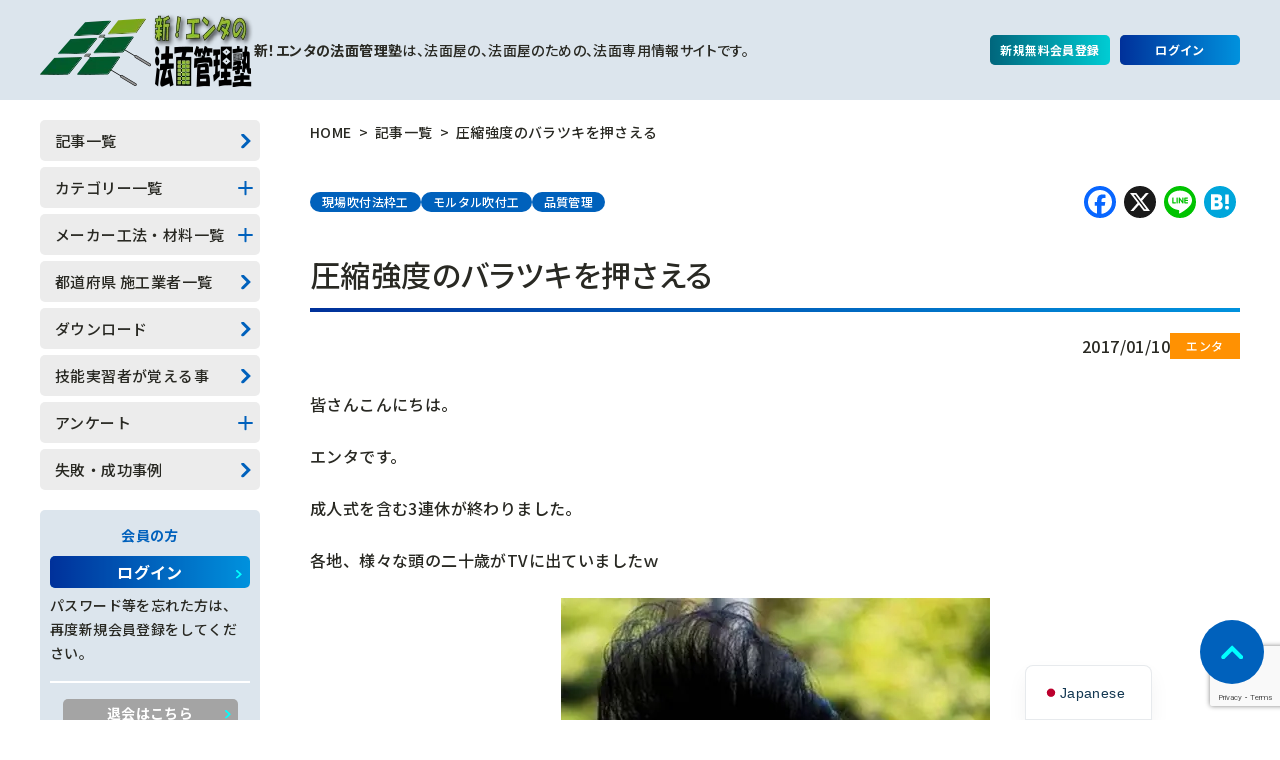

--- FILE ---
content_type: text/html; charset=UTF-8
request_url: https://norimen.net/%E5%9C%A7%E7%B8%AE%E5%BC%B7%E5%BA%A6%E3%81%AE%E3%83%90%E3%83%A9%E3%83%84%E3%82%AD%E3%82%92%E6%8A%BC%E3%81%95%E3%81%88%E3%82%8B/
body_size: 27769
content:
<!doctype html>
<html lang="ja">
<head>
	<meta charset="UTF-8">
	<meta name="viewport" content="width=device-width, initial-scale=1, viewport-fit=cover">
	<meta name="format-detection" content="telephone=no">

	<meta name='robots' content='index, follow, max-image-preview:large, max-snippet:-1, max-video-preview:-1' />
	<style>img:is([sizes="auto" i], [sizes^="auto," i]) { contain-intrinsic-size: 3000px 1500px }</style>
	<meta name="dlm-version" content="5.1.6"><!-- Jetpack Site Verification Tags -->
<meta name="google-site-verification" content="bEpTAxuz5wuVm_JDmQ03GDFm_VD0Epeml8L_gE_eY9U" />
<meta name="msvalidate.01" content="AE101308A1C6B6D6ABAB365ED939DF68" />

	<!-- This site is optimized with the Yoast SEO Premium plugin v26.7 (Yoast SEO v26.7) - https://yoast.com/wordpress/plugins/seo/ -->
	<title>圧縮強度のバラツキを押さえる - 新エンタの法面管理塾</title>
	<link rel="canonical" href="https://norimen.net/圧縮強度のバラツキを押さえる/" />
	<meta property="og:locale" content="ja_JP" />
	<meta property="og:type" content="article" />
	<meta property="og:title" content="圧縮強度のバラツキを押さえる" />
	<meta property="og:description" content="皆さんこんにちは。 エンタです。 成人式を含む3連休が終わりました。 各地、様々な頭の二十歳がTVに出ていましたｗ &nbsp; 若いって勢いがあってイイです！ あんな子らも実際は結構マジメで良い子が多い事知ってます。 若いうちは目立ってガ…" />
	<meta property="og:url" content="https://norimen.net/圧縮強度のバラツキを押さえる/" />
	<meta property="og:site_name" content="新エンタの法面管理塾" />
	<meta property="article:publisher" content="https://www.facebook.com/norimenman" />
	<meta property="article:author" content="https://www.facebook.com/norimenman/" />
	<meta property="article:published_time" content="2017-01-09T23:00:51+00:00" />
	<meta property="og:image" content="https://norimen.net/wordpress/wp-content/uploads/2017/01/1b8731175cc56f09760f7944c595ba53.jpg" />
	<meta property="og:image:width" content="600" />
	<meta property="og:image:height" content="460" />
	<meta property="og:image:type" content="image/jpeg" />
	<meta name="author" content="エンタ" />
	<meta name="twitter:card" content="summary_large_image" />
	<meta name="twitter:creator" content="@norimenman" />
	<meta name="twitter:site" content="@norimenman" />
	<meta name="twitter:label1" content="執筆者" />
	<meta name="twitter:data1" content="エンタ" />
	<script type="application/ld+json" class="yoast-schema-graph">{"@context":"https://schema.org","@graph":[{"@type":"Article","@id":"https://norimen.net/%e5%9c%a7%e7%b8%ae%e5%bc%b7%e5%ba%a6%e3%81%ae%e3%83%90%e3%83%a9%e3%83%84%e3%82%ad%e3%82%92%e6%8a%bc%e3%81%95%e3%81%88%e3%82%8b/#article","isPartOf":{"@id":"https://norimen.net/%e5%9c%a7%e7%b8%ae%e5%bc%b7%e5%ba%a6%e3%81%ae%e3%83%90%e3%83%a9%e3%83%84%e3%82%ad%e3%82%92%e6%8a%bc%e3%81%95%e3%81%88%e3%82%8b/"},"author":{"name":"エンタ","@id":"https://norimen.net/#/schema/person/7e507d48b040ed0f7a88ef4625070b95"},"headline":"圧縮強度のバラツキを押さえる","datePublished":"2017-01-09T23:00:51+00:00","mainEntityOfPage":{"@id":"https://norimen.net/%e5%9c%a7%e7%b8%ae%e5%bc%b7%e5%ba%a6%e3%81%ae%e3%83%90%e3%83%a9%e3%83%84%e3%82%ad%e3%82%92%e6%8a%bc%e3%81%95%e3%81%88%e3%82%8b/"},"wordCount":6,"commentCount":0,"publisher":{"@id":"https://norimen.net/#organization"},"image":{"@id":"https://norimen.net/%e5%9c%a7%e7%b8%ae%e5%bc%b7%e5%ba%a6%e3%81%ae%e3%83%90%e3%83%a9%e3%83%84%e3%82%ad%e3%82%92%e6%8a%bc%e3%81%95%e3%81%88%e3%82%8b/#primaryimage"},"thumbnailUrl":"https://norimen.net/wordpress/wp-content/uploads/2017/01/1b8731175cc56f09760f7944c595ba53.jpg","keywords":["コンクリート","モルタル","圧縮強度試験"],"articleSection":["現場吹付法枠工","モルタル吹付工","品質管理"],"inLanguage":"ja","potentialAction":[{"@type":"CommentAction","name":"Comment","target":["https://norimen.net/%e5%9c%a7%e7%b8%ae%e5%bc%b7%e5%ba%a6%e3%81%ae%e3%83%90%e3%83%a9%e3%83%84%e3%82%ad%e3%82%92%e6%8a%bc%e3%81%95%e3%81%88%e3%82%8b/#respond"]}],"copyrightYear":"2017","copyrightHolder":{"@id":"https://norimen.net/#organization"}},{"@type":"WebPage","@id":"https://norimen.net/%e5%9c%a7%e7%b8%ae%e5%bc%b7%e5%ba%a6%e3%81%ae%e3%83%90%e3%83%a9%e3%83%84%e3%82%ad%e3%82%92%e6%8a%bc%e3%81%95%e3%81%88%e3%82%8b/","url":"https://norimen.net/%e5%9c%a7%e7%b8%ae%e5%bc%b7%e5%ba%a6%e3%81%ae%e3%83%90%e3%83%a9%e3%83%84%e3%82%ad%e3%82%92%e6%8a%bc%e3%81%95%e3%81%88%e3%82%8b/","name":"圧縮強度のバラツキを押さえる - 新エンタの法面管理塾","isPartOf":{"@id":"https://norimen.net/#website"},"primaryImageOfPage":{"@id":"https://norimen.net/%e5%9c%a7%e7%b8%ae%e5%bc%b7%e5%ba%a6%e3%81%ae%e3%83%90%e3%83%a9%e3%83%84%e3%82%ad%e3%82%92%e6%8a%bc%e3%81%95%e3%81%88%e3%82%8b/#primaryimage"},"image":{"@id":"https://norimen.net/%e5%9c%a7%e7%b8%ae%e5%bc%b7%e5%ba%a6%e3%81%ae%e3%83%90%e3%83%a9%e3%83%84%e3%82%ad%e3%82%92%e6%8a%bc%e3%81%95%e3%81%88%e3%82%8b/#primaryimage"},"thumbnailUrl":"https://norimen.net/wordpress/wp-content/uploads/2017/01/1b8731175cc56f09760f7944c595ba53.jpg","datePublished":"2017-01-09T23:00:51+00:00","breadcrumb":{"@id":"https://norimen.net/%e5%9c%a7%e7%b8%ae%e5%bc%b7%e5%ba%a6%e3%81%ae%e3%83%90%e3%83%a9%e3%83%84%e3%82%ad%e3%82%92%e6%8a%bc%e3%81%95%e3%81%88%e3%82%8b/#breadcrumb"},"inLanguage":"ja","potentialAction":[{"@type":"ReadAction","target":["https://norimen.net/%e5%9c%a7%e7%b8%ae%e5%bc%b7%e5%ba%a6%e3%81%ae%e3%83%90%e3%83%a9%e3%83%84%e3%82%ad%e3%82%92%e6%8a%bc%e3%81%95%e3%81%88%e3%82%8b/"]}]},{"@type":"ImageObject","inLanguage":"ja","@id":"https://norimen.net/%e5%9c%a7%e7%b8%ae%e5%bc%b7%e5%ba%a6%e3%81%ae%e3%83%90%e3%83%a9%e3%83%84%e3%82%ad%e3%82%92%e6%8a%bc%e3%81%95%e3%81%88%e3%82%8b/#primaryimage","url":"https://norimen.net/wordpress/wp-content/uploads/2017/01/1b8731175cc56f09760f7944c595ba53.jpg","contentUrl":"https://norimen.net/wordpress/wp-content/uploads/2017/01/1b8731175cc56f09760f7944c595ba53.jpg","width":600,"height":460},{"@type":"BreadcrumbList","@id":"https://norimen.net/%e5%9c%a7%e7%b8%ae%e5%bc%b7%e5%ba%a6%e3%81%ae%e3%83%90%e3%83%a9%e3%83%84%e3%82%ad%e3%82%92%e6%8a%bc%e3%81%95%e3%81%88%e3%82%8b/#breadcrumb","itemListElement":[{"@type":"ListItem","position":1,"name":"ホーム","item":"https://norimen.net/"},{"@type":"ListItem","position":2,"name":"記事一覧","item":"https://norimen.net/column/"},{"@type":"ListItem","position":3,"name":"圧縮強度のバラツキを押さえる"}]},{"@type":"WebSite","@id":"https://norimen.net/#website","url":"https://norimen.net/","name":"新エンタの法面管理塾","description":"法面の事を本気で知りたいあなたへ！","publisher":{"@id":"https://norimen.net/#organization"},"alternateName":"エンタのノリメン","potentialAction":[{"@type":"SearchAction","target":{"@type":"EntryPoint","urlTemplate":"https://norimen.net/?s={search_term_string}"},"query-input":{"@type":"PropertyValueSpecification","valueRequired":true,"valueName":"search_term_string"}}],"inLanguage":"ja"},{"@type":["Organization","Place"],"@id":"https://norimen.net/#organization","name":"新エンタの法面管理塾","alternateName":"塩田開発株式会社","url":"https://norimen.net/","logo":{"@id":"https://norimen.net/%e5%9c%a7%e7%b8%ae%e5%bc%b7%e5%ba%a6%e3%81%ae%e3%83%90%e3%83%a9%e3%83%84%e3%82%ad%e3%82%92%e6%8a%bc%e3%81%95%e3%81%88%e3%82%8b/#local-main-organization-logo"},"image":{"@id":"https://norimen.net/%e5%9c%a7%e7%b8%ae%e5%bc%b7%e5%ba%a6%e3%81%ae%e3%83%90%e3%83%a9%e3%83%84%e3%82%ad%e3%82%92%e6%8a%bc%e3%81%95%e3%81%88%e3%82%8b/#local-main-organization-logo"},"sameAs":["https://www.facebook.com/norimenman","https://x.com/norimenman","https://www.instagram.com/enta.d"],"telephone":[],"openingHoursSpecification":[{"@type":"OpeningHoursSpecification","dayOfWeek":["Monday","Tuesday","Wednesday","Thursday","Friday","Saturday","Sunday"],"opens":"09:00","closes":"17:00"}]},{"@type":"Person","@id":"https://norimen.net/#/schema/person/7e507d48b040ed0f7a88ef4625070b95","name":"エンタ","image":{"@type":"ImageObject","inLanguage":"ja","@id":"https://norimen.net/#/schema/person/image/","url":"https://secure.gravatar.com/avatar/7b9657262458e754e6e51a10396868dafe6afa60d649dffcd4d52a5fc01aaa7d?s=96&d=monsterid&r=g","contentUrl":"https://secure.gravatar.com/avatar/7b9657262458e754e6e51a10396868dafe6afa60d649dffcd4d52a5fc01aaa7d?s=96&d=monsterid&r=g","caption":"エンタ"},"description":"大手法面専門建設会社に就職後、32歳で独立。 あまりの暇さにブログを開設。法面のノウハウを公開し、ありとあらゆる質問に答えてきました。 その結果、法面業者、元請業者、その他ゼネコンからの問い合わせ、質問、受注が増えてきました。 アメブロではソコソコ閲覧が増え、 そこで独自ドメインを取得し少しでも快適なブログを目差すべく、アメブロからの卒業を決めました。 今後もこちらで包み隠さず全てのノウハウを公開していこうと思っています。 今後ともよろしくお願い申し上げます。","sameAs":["http://enta-d.co.jp/","https://www.facebook.com/norimenman/","https://www.youtube.com/c/entadnorimenman"],"url":"https://norimen.net/author/enta/"},{"@type":"ImageObject","inLanguage":"ja","@id":"https://norimen.net/%e5%9c%a7%e7%b8%ae%e5%bc%b7%e5%ba%a6%e3%81%ae%e3%83%90%e3%83%a9%e3%83%84%e3%82%ad%e3%82%92%e6%8a%bc%e3%81%95%e3%81%88%e3%82%8b/#local-main-organization-logo","url":"https://norimen.net/wordpress/wp-content/uploads/2016/10/site_title_logo.png","contentUrl":"https://norimen.net/wordpress/wp-content/uploads/2016/10/site_title_logo.png","width":220,"height":50,"caption":"新エンタの法面管理塾"}]}</script>
	<!-- / Yoast SEO Premium plugin. -->


<link rel='dns-prefetch' href='//static.addtoany.com' />
<link rel='dns-prefetch' href='//secure.gravatar.com' />
<link rel='dns-prefetch' href='//stats.wp.com' />
<link rel='dns-prefetch' href='//jetpack.wordpress.com' />
<link rel='dns-prefetch' href='//s0.wp.com' />
<link rel='dns-prefetch' href='//public-api.wordpress.com' />
<link rel='dns-prefetch' href='//0.gravatar.com' />
<link rel='dns-prefetch' href='//1.gravatar.com' />
<link rel='dns-prefetch' href='//2.gravatar.com' />
<link rel='dns-prefetch' href='//widgets.wp.com' />
<link rel="alternate" type="application/rss+xml" title="新エンタの法面管理塾 &raquo; フィード" href="https://norimen.net/feed/" />
<link rel="alternate" type="application/rss+xml" title="新エンタの法面管理塾 &raquo; コメントフィード" href="https://norimen.net/comments/feed/" />
<link rel="alternate" type="application/rss+xml" title="新エンタの法面管理塾 &raquo; 圧縮強度のバラツキを押さえる のコメントのフィード" href="https://norimen.net/%e5%9c%a7%e7%b8%ae%e5%bc%b7%e5%ba%a6%e3%81%ae%e3%83%90%e3%83%a9%e3%83%84%e3%82%ad%e3%82%92%e6%8a%bc%e3%81%95%e3%81%88%e3%82%8b/feed/" />
		<!-- This site uses the Google Analytics by MonsterInsights plugin v9.11.1 - Using Analytics tracking - https://www.monsterinsights.com/ -->
							<script src="//www.googletagmanager.com/gtag/js?id=G-37VR1EHLH7"  data-cfasync="false" data-wpfc-render="false" async></script>
			<script data-cfasync="false" data-wpfc-render="false">
				var mi_version = '9.11.1';
				var mi_track_user = true;
				var mi_no_track_reason = '';
								var MonsterInsightsDefaultLocations = {"page_location":"https:\/\/norimen.net\/%E5%9C%A7%E7%B8%AE%E5%BC%B7%E5%BA%A6%E3%81%AE%E3%83%90%E3%83%A9%E3%83%84%E3%82%AD%E3%82%92%E6%8A%BC%E3%81%95%E3%81%88%E3%82%8B\/"};
								if ( typeof MonsterInsightsPrivacyGuardFilter === 'function' ) {
					var MonsterInsightsLocations = (typeof MonsterInsightsExcludeQuery === 'object') ? MonsterInsightsPrivacyGuardFilter( MonsterInsightsExcludeQuery ) : MonsterInsightsPrivacyGuardFilter( MonsterInsightsDefaultLocations );
				} else {
					var MonsterInsightsLocations = (typeof MonsterInsightsExcludeQuery === 'object') ? MonsterInsightsExcludeQuery : MonsterInsightsDefaultLocations;
				}

								var disableStrs = [
										'ga-disable-G-37VR1EHLH7',
									];

				/* Function to detect opted out users */
				function __gtagTrackerIsOptedOut() {
					for (var index = 0; index < disableStrs.length; index++) {
						if (document.cookie.indexOf(disableStrs[index] + '=true') > -1) {
							return true;
						}
					}

					return false;
				}

				/* Disable tracking if the opt-out cookie exists. */
				if (__gtagTrackerIsOptedOut()) {
					for (var index = 0; index < disableStrs.length; index++) {
						window[disableStrs[index]] = true;
					}
				}

				/* Opt-out function */
				function __gtagTrackerOptout() {
					for (var index = 0; index < disableStrs.length; index++) {
						document.cookie = disableStrs[index] + '=true; expires=Thu, 31 Dec 2099 23:59:59 UTC; path=/';
						window[disableStrs[index]] = true;
					}
				}

				if ('undefined' === typeof gaOptout) {
					function gaOptout() {
						__gtagTrackerOptout();
					}
				}
								window.dataLayer = window.dataLayer || [];

				window.MonsterInsightsDualTracker = {
					helpers: {},
					trackers: {},
				};
				if (mi_track_user) {
					function __gtagDataLayer() {
						dataLayer.push(arguments);
					}

					function __gtagTracker(type, name, parameters) {
						if (!parameters) {
							parameters = {};
						}

						if (parameters.send_to) {
							__gtagDataLayer.apply(null, arguments);
							return;
						}

						if (type === 'event') {
														parameters.send_to = monsterinsights_frontend.v4_id;
							var hookName = name;
							if (typeof parameters['event_category'] !== 'undefined') {
								hookName = parameters['event_category'] + ':' + name;
							}

							if (typeof MonsterInsightsDualTracker.trackers[hookName] !== 'undefined') {
								MonsterInsightsDualTracker.trackers[hookName](parameters);
							} else {
								__gtagDataLayer('event', name, parameters);
							}
							
						} else {
							__gtagDataLayer.apply(null, arguments);
						}
					}

					__gtagTracker('js', new Date());
					__gtagTracker('set', {
						'developer_id.dZGIzZG': true,
											});
					if ( MonsterInsightsLocations.page_location ) {
						__gtagTracker('set', MonsterInsightsLocations);
					}
										__gtagTracker('config', 'G-37VR1EHLH7', {"forceSSL":"true","link_attribution":"true"} );
										window.gtag = __gtagTracker;										(function () {
						/* https://developers.google.com/analytics/devguides/collection/analyticsjs/ */
						/* ga and __gaTracker compatibility shim. */
						var noopfn = function () {
							return null;
						};
						var newtracker = function () {
							return new Tracker();
						};
						var Tracker = function () {
							return null;
						};
						var p = Tracker.prototype;
						p.get = noopfn;
						p.set = noopfn;
						p.send = function () {
							var args = Array.prototype.slice.call(arguments);
							args.unshift('send');
							__gaTracker.apply(null, args);
						};
						var __gaTracker = function () {
							var len = arguments.length;
							if (len === 0) {
								return;
							}
							var f = arguments[len - 1];
							if (typeof f !== 'object' || f === null || typeof f.hitCallback !== 'function') {
								if ('send' === arguments[0]) {
									var hitConverted, hitObject = false, action;
									if ('event' === arguments[1]) {
										if ('undefined' !== typeof arguments[3]) {
											hitObject = {
												'eventAction': arguments[3],
												'eventCategory': arguments[2],
												'eventLabel': arguments[4],
												'value': arguments[5] ? arguments[5] : 1,
											}
										}
									}
									if ('pageview' === arguments[1]) {
										if ('undefined' !== typeof arguments[2]) {
											hitObject = {
												'eventAction': 'page_view',
												'page_path': arguments[2],
											}
										}
									}
									if (typeof arguments[2] === 'object') {
										hitObject = arguments[2];
									}
									if (typeof arguments[5] === 'object') {
										Object.assign(hitObject, arguments[5]);
									}
									if ('undefined' !== typeof arguments[1].hitType) {
										hitObject = arguments[1];
										if ('pageview' === hitObject.hitType) {
											hitObject.eventAction = 'page_view';
										}
									}
									if (hitObject) {
										action = 'timing' === arguments[1].hitType ? 'timing_complete' : hitObject.eventAction;
										hitConverted = mapArgs(hitObject);
										__gtagTracker('event', action, hitConverted);
									}
								}
								return;
							}

							function mapArgs(args) {
								var arg, hit = {};
								var gaMap = {
									'eventCategory': 'event_category',
									'eventAction': 'event_action',
									'eventLabel': 'event_label',
									'eventValue': 'event_value',
									'nonInteraction': 'non_interaction',
									'timingCategory': 'event_category',
									'timingVar': 'name',
									'timingValue': 'value',
									'timingLabel': 'event_label',
									'page': 'page_path',
									'location': 'page_location',
									'title': 'page_title',
									'referrer' : 'page_referrer',
								};
								for (arg in args) {
																		if (!(!args.hasOwnProperty(arg) || !gaMap.hasOwnProperty(arg))) {
										hit[gaMap[arg]] = args[arg];
									} else {
										hit[arg] = args[arg];
									}
								}
								return hit;
							}

							try {
								f.hitCallback();
							} catch (ex) {
							}
						};
						__gaTracker.create = newtracker;
						__gaTracker.getByName = newtracker;
						__gaTracker.getAll = function () {
							return [];
						};
						__gaTracker.remove = noopfn;
						__gaTracker.loaded = true;
						window['__gaTracker'] = __gaTracker;
					})();
									} else {
										console.log("");
					(function () {
						function __gtagTracker() {
							return null;
						}

						window['__gtagTracker'] = __gtagTracker;
						window['gtag'] = __gtagTracker;
					})();
									}
			</script>
							<!-- / Google Analytics by MonsterInsights -->
		<script>
window._wpemojiSettings = {"baseUrl":"https:\/\/s.w.org\/images\/core\/emoji\/16.0.1\/72x72\/","ext":".png","svgUrl":"https:\/\/s.w.org\/images\/core\/emoji\/16.0.1\/svg\/","svgExt":".svg","source":{"concatemoji":"https:\/\/norimen.net\/wordpress\/wp-includes\/js\/wp-emoji-release.min.js?ver=6.8.2"}};
/*! This file is auto-generated */
!function(s,n){var o,i,e;function c(e){try{var t={supportTests:e,timestamp:(new Date).valueOf()};sessionStorage.setItem(o,JSON.stringify(t))}catch(e){}}function p(e,t,n){e.clearRect(0,0,e.canvas.width,e.canvas.height),e.fillText(t,0,0);var t=new Uint32Array(e.getImageData(0,0,e.canvas.width,e.canvas.height).data),a=(e.clearRect(0,0,e.canvas.width,e.canvas.height),e.fillText(n,0,0),new Uint32Array(e.getImageData(0,0,e.canvas.width,e.canvas.height).data));return t.every(function(e,t){return e===a[t]})}function u(e,t){e.clearRect(0,0,e.canvas.width,e.canvas.height),e.fillText(t,0,0);for(var n=e.getImageData(16,16,1,1),a=0;a<n.data.length;a++)if(0!==n.data[a])return!1;return!0}function f(e,t,n,a){switch(t){case"flag":return n(e,"\ud83c\udff3\ufe0f\u200d\u26a7\ufe0f","\ud83c\udff3\ufe0f\u200b\u26a7\ufe0f")?!1:!n(e,"\ud83c\udde8\ud83c\uddf6","\ud83c\udde8\u200b\ud83c\uddf6")&&!n(e,"\ud83c\udff4\udb40\udc67\udb40\udc62\udb40\udc65\udb40\udc6e\udb40\udc67\udb40\udc7f","\ud83c\udff4\u200b\udb40\udc67\u200b\udb40\udc62\u200b\udb40\udc65\u200b\udb40\udc6e\u200b\udb40\udc67\u200b\udb40\udc7f");case"emoji":return!a(e,"\ud83e\udedf")}return!1}function g(e,t,n,a){var r="undefined"!=typeof WorkerGlobalScope&&self instanceof WorkerGlobalScope?new OffscreenCanvas(300,150):s.createElement("canvas"),o=r.getContext("2d",{willReadFrequently:!0}),i=(o.textBaseline="top",o.font="600 32px Arial",{});return e.forEach(function(e){i[e]=t(o,e,n,a)}),i}function t(e){var t=s.createElement("script");t.src=e,t.defer=!0,s.head.appendChild(t)}"undefined"!=typeof Promise&&(o="wpEmojiSettingsSupports",i=["flag","emoji"],n.supports={everything:!0,everythingExceptFlag:!0},e=new Promise(function(e){s.addEventListener("DOMContentLoaded",e,{once:!0})}),new Promise(function(t){var n=function(){try{var e=JSON.parse(sessionStorage.getItem(o));if("object"==typeof e&&"number"==typeof e.timestamp&&(new Date).valueOf()<e.timestamp+604800&&"object"==typeof e.supportTests)return e.supportTests}catch(e){}return null}();if(!n){if("undefined"!=typeof Worker&&"undefined"!=typeof OffscreenCanvas&&"undefined"!=typeof URL&&URL.createObjectURL&&"undefined"!=typeof Blob)try{var e="postMessage("+g.toString()+"("+[JSON.stringify(i),f.toString(),p.toString(),u.toString()].join(",")+"));",a=new Blob([e],{type:"text/javascript"}),r=new Worker(URL.createObjectURL(a),{name:"wpTestEmojiSupports"});return void(r.onmessage=function(e){c(n=e.data),r.terminate(),t(n)})}catch(e){}c(n=g(i,f,p,u))}t(n)}).then(function(e){for(var t in e)n.supports[t]=e[t],n.supports.everything=n.supports.everything&&n.supports[t],"flag"!==t&&(n.supports.everythingExceptFlag=n.supports.everythingExceptFlag&&n.supports[t]);n.supports.everythingExceptFlag=n.supports.everythingExceptFlag&&!n.supports.flag,n.DOMReady=!1,n.readyCallback=function(){n.DOMReady=!0}}).then(function(){return e}).then(function(){var e;n.supports.everything||(n.readyCallback(),(e=n.source||{}).concatemoji?t(e.concatemoji):e.wpemoji&&e.twemoji&&(t(e.twemoji),t(e.wpemoji)))}))}((window,document),window._wpemojiSettings);
</script>
<style id='wp-emoji-styles-inline-css'>

	img.wp-smiley, img.emoji {
		display: inline !important;
		border: none !important;
		box-shadow: none !important;
		height: 1em !important;
		width: 1em !important;
		margin: 0 0.07em !important;
		vertical-align: -0.1em !important;
		background: none !important;
		padding: 0 !important;
	}
</style>
<link rel='stylesheet' id='wp-block-library-css' href='https://norimen.net/wordpress/wp-includes/css/dist/block-library/style.min.css?ver=6.8.2' media='all' />
<style id='classic-theme-styles-inline-css'>
/*! This file is auto-generated */
.wp-block-button__link{color:#fff;background-color:#32373c;border-radius:9999px;box-shadow:none;text-decoration:none;padding:calc(.667em + 2px) calc(1.333em + 2px);font-size:1.125em}.wp-block-file__button{background:#32373c;color:#fff;text-decoration:none}
</style>
<style id='global-styles-inline-css'>
:root{--wp--preset--aspect-ratio--square: 1;--wp--preset--aspect-ratio--4-3: 4/3;--wp--preset--aspect-ratio--3-4: 3/4;--wp--preset--aspect-ratio--3-2: 3/2;--wp--preset--aspect-ratio--2-3: 2/3;--wp--preset--aspect-ratio--16-9: 16/9;--wp--preset--aspect-ratio--9-16: 9/16;--wp--preset--color--black: #000000;--wp--preset--color--cyan-bluish-gray: #abb8c3;--wp--preset--color--white: #ffffff;--wp--preset--color--pale-pink: #f78da7;--wp--preset--color--vivid-red: #cf2e2e;--wp--preset--color--luminous-vivid-orange: #ff6900;--wp--preset--color--luminous-vivid-amber: #fcb900;--wp--preset--color--light-green-cyan: #7bdcb5;--wp--preset--color--vivid-green-cyan: #00d084;--wp--preset--color--pale-cyan-blue: #8ed1fc;--wp--preset--color--vivid-cyan-blue: #0693e3;--wp--preset--color--vivid-purple: #9b51e0;--wp--preset--gradient--vivid-cyan-blue-to-vivid-purple: linear-gradient(135deg,rgba(6,147,227,1) 0%,rgb(155,81,224) 100%);--wp--preset--gradient--light-green-cyan-to-vivid-green-cyan: linear-gradient(135deg,rgb(122,220,180) 0%,rgb(0,208,130) 100%);--wp--preset--gradient--luminous-vivid-amber-to-luminous-vivid-orange: linear-gradient(135deg,rgba(252,185,0,1) 0%,rgba(255,105,0,1) 100%);--wp--preset--gradient--luminous-vivid-orange-to-vivid-red: linear-gradient(135deg,rgba(255,105,0,1) 0%,rgb(207,46,46) 100%);--wp--preset--gradient--very-light-gray-to-cyan-bluish-gray: linear-gradient(135deg,rgb(238,238,238) 0%,rgb(169,184,195) 100%);--wp--preset--gradient--cool-to-warm-spectrum: linear-gradient(135deg,rgb(74,234,220) 0%,rgb(151,120,209) 20%,rgb(207,42,186) 40%,rgb(238,44,130) 60%,rgb(251,105,98) 80%,rgb(254,248,76) 100%);--wp--preset--gradient--blush-light-purple: linear-gradient(135deg,rgb(255,206,236) 0%,rgb(152,150,240) 100%);--wp--preset--gradient--blush-bordeaux: linear-gradient(135deg,rgb(254,205,165) 0%,rgb(254,45,45) 50%,rgb(107,0,62) 100%);--wp--preset--gradient--luminous-dusk: linear-gradient(135deg,rgb(255,203,112) 0%,rgb(199,81,192) 50%,rgb(65,88,208) 100%);--wp--preset--gradient--pale-ocean: linear-gradient(135deg,rgb(255,245,203) 0%,rgb(182,227,212) 50%,rgb(51,167,181) 100%);--wp--preset--gradient--electric-grass: linear-gradient(135deg,rgb(202,248,128) 0%,rgb(113,206,126) 100%);--wp--preset--gradient--midnight: linear-gradient(135deg,rgb(2,3,129) 0%,rgb(40,116,252) 100%);--wp--preset--font-size--small: 13px;--wp--preset--font-size--medium: 20px;--wp--preset--font-size--large: 36px;--wp--preset--font-size--x-large: 42px;--wp--preset--spacing--20: 0.44rem;--wp--preset--spacing--30: 0.67rem;--wp--preset--spacing--40: 1rem;--wp--preset--spacing--50: 1.5rem;--wp--preset--spacing--60: 2.25rem;--wp--preset--spacing--70: 3.38rem;--wp--preset--spacing--80: 5.06rem;--wp--preset--shadow--natural: 6px 6px 9px rgba(0, 0, 0, 0.2);--wp--preset--shadow--deep: 12px 12px 50px rgba(0, 0, 0, 0.4);--wp--preset--shadow--sharp: 6px 6px 0px rgba(0, 0, 0, 0.2);--wp--preset--shadow--outlined: 6px 6px 0px -3px rgba(255, 255, 255, 1), 6px 6px rgba(0, 0, 0, 1);--wp--preset--shadow--crisp: 6px 6px 0px rgba(0, 0, 0, 1);}:where(.is-layout-flex){gap: 0.5em;}:where(.is-layout-grid){gap: 0.5em;}body .is-layout-flex{display: flex;}.is-layout-flex{flex-wrap: wrap;align-items: center;}.is-layout-flex > :is(*, div){margin: 0;}body .is-layout-grid{display: grid;}.is-layout-grid > :is(*, div){margin: 0;}:where(.wp-block-columns.is-layout-flex){gap: 2em;}:where(.wp-block-columns.is-layout-grid){gap: 2em;}:where(.wp-block-post-template.is-layout-flex){gap: 1.25em;}:where(.wp-block-post-template.is-layout-grid){gap: 1.25em;}.has-black-color{color: var(--wp--preset--color--black) !important;}.has-cyan-bluish-gray-color{color: var(--wp--preset--color--cyan-bluish-gray) !important;}.has-white-color{color: var(--wp--preset--color--white) !important;}.has-pale-pink-color{color: var(--wp--preset--color--pale-pink) !important;}.has-vivid-red-color{color: var(--wp--preset--color--vivid-red) !important;}.has-luminous-vivid-orange-color{color: var(--wp--preset--color--luminous-vivid-orange) !important;}.has-luminous-vivid-amber-color{color: var(--wp--preset--color--luminous-vivid-amber) !important;}.has-light-green-cyan-color{color: var(--wp--preset--color--light-green-cyan) !important;}.has-vivid-green-cyan-color{color: var(--wp--preset--color--vivid-green-cyan) !important;}.has-pale-cyan-blue-color{color: var(--wp--preset--color--pale-cyan-blue) !important;}.has-vivid-cyan-blue-color{color: var(--wp--preset--color--vivid-cyan-blue) !important;}.has-vivid-purple-color{color: var(--wp--preset--color--vivid-purple) !important;}.has-black-background-color{background-color: var(--wp--preset--color--black) !important;}.has-cyan-bluish-gray-background-color{background-color: var(--wp--preset--color--cyan-bluish-gray) !important;}.has-white-background-color{background-color: var(--wp--preset--color--white) !important;}.has-pale-pink-background-color{background-color: var(--wp--preset--color--pale-pink) !important;}.has-vivid-red-background-color{background-color: var(--wp--preset--color--vivid-red) !important;}.has-luminous-vivid-orange-background-color{background-color: var(--wp--preset--color--luminous-vivid-orange) !important;}.has-luminous-vivid-amber-background-color{background-color: var(--wp--preset--color--luminous-vivid-amber) !important;}.has-light-green-cyan-background-color{background-color: var(--wp--preset--color--light-green-cyan) !important;}.has-vivid-green-cyan-background-color{background-color: var(--wp--preset--color--vivid-green-cyan) !important;}.has-pale-cyan-blue-background-color{background-color: var(--wp--preset--color--pale-cyan-blue) !important;}.has-vivid-cyan-blue-background-color{background-color: var(--wp--preset--color--vivid-cyan-blue) !important;}.has-vivid-purple-background-color{background-color: var(--wp--preset--color--vivid-purple) !important;}.has-black-border-color{border-color: var(--wp--preset--color--black) !important;}.has-cyan-bluish-gray-border-color{border-color: var(--wp--preset--color--cyan-bluish-gray) !important;}.has-white-border-color{border-color: var(--wp--preset--color--white) !important;}.has-pale-pink-border-color{border-color: var(--wp--preset--color--pale-pink) !important;}.has-vivid-red-border-color{border-color: var(--wp--preset--color--vivid-red) !important;}.has-luminous-vivid-orange-border-color{border-color: var(--wp--preset--color--luminous-vivid-orange) !important;}.has-luminous-vivid-amber-border-color{border-color: var(--wp--preset--color--luminous-vivid-amber) !important;}.has-light-green-cyan-border-color{border-color: var(--wp--preset--color--light-green-cyan) !important;}.has-vivid-green-cyan-border-color{border-color: var(--wp--preset--color--vivid-green-cyan) !important;}.has-pale-cyan-blue-border-color{border-color: var(--wp--preset--color--pale-cyan-blue) !important;}.has-vivid-cyan-blue-border-color{border-color: var(--wp--preset--color--vivid-cyan-blue) !important;}.has-vivid-purple-border-color{border-color: var(--wp--preset--color--vivid-purple) !important;}.has-vivid-cyan-blue-to-vivid-purple-gradient-background{background: var(--wp--preset--gradient--vivid-cyan-blue-to-vivid-purple) !important;}.has-light-green-cyan-to-vivid-green-cyan-gradient-background{background: var(--wp--preset--gradient--light-green-cyan-to-vivid-green-cyan) !important;}.has-luminous-vivid-amber-to-luminous-vivid-orange-gradient-background{background: var(--wp--preset--gradient--luminous-vivid-amber-to-luminous-vivid-orange) !important;}.has-luminous-vivid-orange-to-vivid-red-gradient-background{background: var(--wp--preset--gradient--luminous-vivid-orange-to-vivid-red) !important;}.has-very-light-gray-to-cyan-bluish-gray-gradient-background{background: var(--wp--preset--gradient--very-light-gray-to-cyan-bluish-gray) !important;}.has-cool-to-warm-spectrum-gradient-background{background: var(--wp--preset--gradient--cool-to-warm-spectrum) !important;}.has-blush-light-purple-gradient-background{background: var(--wp--preset--gradient--blush-light-purple) !important;}.has-blush-bordeaux-gradient-background{background: var(--wp--preset--gradient--blush-bordeaux) !important;}.has-luminous-dusk-gradient-background{background: var(--wp--preset--gradient--luminous-dusk) !important;}.has-pale-ocean-gradient-background{background: var(--wp--preset--gradient--pale-ocean) !important;}.has-electric-grass-gradient-background{background: var(--wp--preset--gradient--electric-grass) !important;}.has-midnight-gradient-background{background: var(--wp--preset--gradient--midnight) !important;}.has-small-font-size{font-size: var(--wp--preset--font-size--small) !important;}.has-medium-font-size{font-size: var(--wp--preset--font-size--medium) !important;}.has-large-font-size{font-size: var(--wp--preset--font-size--large) !important;}.has-x-large-font-size{font-size: var(--wp--preset--font-size--x-large) !important;}
:where(.wp-block-post-template.is-layout-flex){gap: 1.25em;}:where(.wp-block-post-template.is-layout-grid){gap: 1.25em;}
:where(.wp-block-columns.is-layout-flex){gap: 2em;}:where(.wp-block-columns.is-layout-grid){gap: 2em;}
:root :where(.wp-block-pullquote){font-size: 1.5em;line-height: 1.6;}
</style>
<link rel='stylesheet' id='bbp-default-css' href='https://norimen.net/wordpress/wp-content/plugins/bbpress/templates/default/css/bbpress.min.css?ver=2.6.14' media='all' />
<link rel='stylesheet' id='contact-form-7-css' href='https://norimen.net/wordpress/wp-content/plugins/contact-form-7/includes/css/styles.css?ver=6.1.4' media='all' />
<link rel='stylesheet' id='wpdm-fonticon-css' href='https://norimen.net/wordpress/wp-content/plugins/download-manager/assets/wpdm-iconfont/css/wpdm-icons.css?ver=6.8.2' media='all' />
<link rel='stylesheet' id='wpdm-front-css' href='https://norimen.net/wordpress/wp-content/plugins/download-manager/assets/css/front.min.css?ver=6.8.2' media='all' />
<link rel='stylesheet' id='flexible-faq-css' href='https://norimen.net/wordpress/wp-content/plugins/flexible-faq/css/flexible-faq.css?ver=0.1' media='all' />
<link rel='stylesheet' id='pz-linkcard-css-css' href='//norimen.net/wordpress/wp-content/uploads/pz-linkcard/style/style.min.css?ver=2.5.8.2' media='all' />
<link rel='stylesheet' id='wp-polls-css' href='https://norimen.net/wordpress/wp-content/plugins/wp-polls/polls-css.css?ver=2.77.3' media='all' />
<style id='wp-polls-inline-css'>
.wp-polls .pollbar {
	margin: 1px;
	font-size: 13px;
	line-height: 15px;
	height: 15px;
	background: #ff7f50;
	border: 1px solid #ff7f50;
}

</style>
<link rel='stylesheet' id='theme-style-css' href='https://norimen.net/wordpress/wp-content/themes/enta/assets/css/style.css?ver=1.0.0' media='all' />
<link rel='stylesheet' id='norimen-style-css' href='https://norimen.net/wordpress/wp-content/themes/enta/style.css?ver=1.0.0' media='all' />
<link rel='stylesheet' id='enta-style-css' href='https://norimen.net/wordpress/wp-content/themes/enta/style.css?ver=1.0.0' media='all' />
<link rel='stylesheet' id='jetpack_likes-css' href='https://norimen.net/wordpress/wp-content/plugins/jetpack/modules/likes/style.css?ver=15.4' media='all' />
<link rel='stylesheet' id='trp-language-switcher-v2-css' href='https://norimen.net/wordpress/wp-content/plugins/translatepress-multilingual/assets/css/trp-language-switcher-v2.css?ver=3.0.7' media='all' />
<link rel='stylesheet' id='addtoany-css' href='https://norimen.net/wordpress/wp-content/plugins/add-to-any/addtoany.min.css?ver=1.16' media='all' />
<link rel='stylesheet' id='um_modal-css' href='https://norimen.net/wordpress/wp-content/plugins/ultimate-member/assets/css/um-modal.min.css?ver=2.11.1' media='all' />
<link rel='stylesheet' id='um_ui-css' href='https://norimen.net/wordpress/wp-content/plugins/ultimate-member/assets/libs/jquery-ui/jquery-ui.min.css?ver=1.13.2' media='all' />
<link rel='stylesheet' id='um_tipsy-css' href='https://norimen.net/wordpress/wp-content/plugins/ultimate-member/assets/libs/tipsy/tipsy.min.css?ver=1.0.0a' media='all' />
<link rel='stylesheet' id='um_raty-css' href='https://norimen.net/wordpress/wp-content/plugins/ultimate-member/assets/libs/raty/um-raty.min.css?ver=2.6.0' media='all' />
<link rel='stylesheet' id='select2-css' href='https://norimen.net/wordpress/wp-content/plugins/ultimate-member/assets/libs/select2/select2.min.css?ver=4.0.13' media='all' />
<link rel='stylesheet' id='um_fileupload-css' href='https://norimen.net/wordpress/wp-content/plugins/ultimate-member/assets/css/um-fileupload.min.css?ver=2.11.1' media='all' />
<link rel='stylesheet' id='um_confirm-css' href='https://norimen.net/wordpress/wp-content/plugins/ultimate-member/assets/libs/um-confirm/um-confirm.min.css?ver=1.0' media='all' />
<link rel='stylesheet' id='um_datetime-css' href='https://norimen.net/wordpress/wp-content/plugins/ultimate-member/assets/libs/pickadate/default.min.css?ver=3.6.2' media='all' />
<link rel='stylesheet' id='um_datetime_date-css' href='https://norimen.net/wordpress/wp-content/plugins/ultimate-member/assets/libs/pickadate/default.date.min.css?ver=3.6.2' media='all' />
<link rel='stylesheet' id='um_datetime_time-css' href='https://norimen.net/wordpress/wp-content/plugins/ultimate-member/assets/libs/pickadate/default.time.min.css?ver=3.6.2' media='all' />
<link rel='stylesheet' id='um_fonticons_ii-css' href='https://norimen.net/wordpress/wp-content/plugins/ultimate-member/assets/libs/legacy/fonticons/fonticons-ii.min.css?ver=2.11.1' media='all' />
<link rel='stylesheet' id='um_fonticons_fa-css' href='https://norimen.net/wordpress/wp-content/plugins/ultimate-member/assets/libs/legacy/fonticons/fonticons-fa.min.css?ver=2.11.1' media='all' />
<link rel='stylesheet' id='um_fontawesome-css' href='https://norimen.net/wordpress/wp-content/plugins/ultimate-member/assets/css/um-fontawesome.min.css?ver=6.5.2' media='all' />
<link rel='stylesheet' id='um_common-css' href='https://norimen.net/wordpress/wp-content/plugins/ultimate-member/assets/css/common.min.css?ver=2.11.1' media='all' />
<link rel='stylesheet' id='um_responsive-css' href='https://norimen.net/wordpress/wp-content/plugins/ultimate-member/assets/css/um-responsive.min.css?ver=2.11.1' media='all' />
<link rel='stylesheet' id='um_styles-css' href='https://norimen.net/wordpress/wp-content/plugins/ultimate-member/assets/css/um-styles.min.css?ver=2.11.1' media='all' />
<link rel='stylesheet' id='um_crop-css' href='https://norimen.net/wordpress/wp-content/plugins/ultimate-member/assets/libs/cropper/cropper.min.css?ver=1.6.1' media='all' />
<link rel='stylesheet' id='um_profile-css' href='https://norimen.net/wordpress/wp-content/plugins/ultimate-member/assets/css/um-profile.min.css?ver=2.11.1' media='all' />
<link rel='stylesheet' id='um_account-css' href='https://norimen.net/wordpress/wp-content/plugins/ultimate-member/assets/css/um-account.min.css?ver=2.11.1' media='all' />
<link rel='stylesheet' id='um_misc-css' href='https://norimen.net/wordpress/wp-content/plugins/ultimate-member/assets/css/um-misc.min.css?ver=2.11.1' media='all' />
<link rel='stylesheet' id='um_default_css-css' href='https://norimen.net/wordpress/wp-content/plugins/ultimate-member/assets/css/um-old-default.min.css?ver=2.11.1' media='all' />
<link rel='stylesheet' id='sharedaddy-css' href='https://norimen.net/wordpress/wp-content/plugins/jetpack/modules/sharedaddy/sharing.css?ver=15.4' media='all' />
<link rel='stylesheet' id='social-logos-css' href='https://norimen.net/wordpress/wp-content/plugins/jetpack/_inc/social-logos/social-logos.min.css?ver=15.4' media='all' />
<script src="https://norimen.net/wordpress/wp-content/plugins/google-analytics-for-wordpress/assets/js/frontend-gtag.min.js?ver=9.11.1" id="monsterinsights-frontend-script-js" async data-wp-strategy="async"></script>
<script data-cfasync="false" data-wpfc-render="false" id='monsterinsights-frontend-script-js-extra'>var monsterinsights_frontend = {"js_events_tracking":"true","download_extensions":"doc,pdf,ppt,zip,xls,docx,pptx,xlsx","inbound_paths":"[{\"path\":\"\\\/go\\\/\",\"label\":\"affiliate\"},{\"path\":\"\\\/recommend\\\/\",\"label\":\"affiliate\"}]","home_url":"https:\/\/norimen.net","hash_tracking":"false","v4_id":"G-37VR1EHLH7"};</script>
<script id="addtoany-core-js-before">
window.a2a_config=window.a2a_config||{};a2a_config.callbacks=[];a2a_config.overlays=[];a2a_config.templates={};a2a_localize = {
	Share: "共有",
	Save: "ブックマーク",
	Subscribe: "購読",
	Email: "メール",
	Bookmark: "ブックマーク",
	ShowAll: "すべて表示する",
	ShowLess: "小さく表示する",
	FindServices: "サービスを探す",
	FindAnyServiceToAddTo: "追加するサービスを今すぐ探す",
	PoweredBy: "Powered by",
	ShareViaEmail: "メールでシェアする",
	SubscribeViaEmail: "メールで購読する",
	BookmarkInYourBrowser: "ブラウザにブックマーク",
	BookmarkInstructions: "このページをブックマークするには、 Ctrl+D または \u2318+D を押下。",
	AddToYourFavorites: "お気に入りに追加",
	SendFromWebOrProgram: "任意のメールアドレスまたはメールプログラムから送信",
	EmailProgram: "メールプログラム",
	More: "詳細&#8230;",
	ThanksForSharing: "共有ありがとうございます !",
	ThanksForFollowing: "フォローありがとうございます !"
};
</script>
<script defer src="https://static.addtoany.com/menu/page.js" id="addtoany-core-js"></script>
<script src="https://norimen.net/wordpress/wp-includes/js/jquery/jquery.min.js?ver=3.7.1" id="jquery-core-js"></script>
<script src="https://norimen.net/wordpress/wp-includes/js/jquery/jquery-migrate.min.js?ver=3.4.1" id="jquery-migrate-js"></script>
<script defer src="https://norimen.net/wordpress/wp-content/plugins/add-to-any/addtoany.min.js?ver=1.1" id="addtoany-jquery-js"></script>
<script src="https://norimen.net/wordpress/wp-content/plugins/download-manager/assets/js/wpdm.min.js?ver=6.8.2" id="wpdm-frontend-js-js"></script>
<script id="wpdm-frontjs-js-extra">
var wpdm_url = {"home":"https:\/\/norimen.net\/","site":"https:\/\/norimen.net\/wordpress\/","ajax":"https:\/\/norimen.net\/wordpress\/wp-admin\/admin-ajax.php"};
var wpdm_js = {"spinner":"<i class=\"wpdm-icon wpdm-sun wpdm-spin\"><\/i>","client_id":"c73732c626e37781217a8d7afa5c3f2b"};
var wpdm_strings = {"pass_var":"\u30d1\u30b9\u30ef\u30fc\u30c9\u78ba\u8a8d\u5b8c\u4e86 !","pass_var_q":"\u30c0\u30a6\u30f3\u30ed\u30fc\u30c9\u3092\u958b\u59cb\u3059\u308b\u306b\u306f\u3001\u6b21\u306e\u30dc\u30bf\u30f3\u3092\u30af\u30ea\u30c3\u30af\u3057\u3066\u304f\u3060\u3055\u3044\u3002","start_dl":"\u30c0\u30a6\u30f3\u30ed\u30fc\u30c9\u958b\u59cb"};
</script>
<script src="https://norimen.net/wordpress/wp-content/plugins/download-manager/assets/js/front.min.js?ver=3.3.45" id="wpdm-frontjs-js"></script>
<script src="https://norimen.net/wordpress/wp-content/plugins/translatepress-multilingual/assets/js/trp-frontend-language-switcher.js?ver=3.0.7" id="trp-language-switcher-js-v2-js"></script>
<script src="https://norimen.net/wordpress/wp-content/plugins/ultimate-member/assets/js/um-gdpr.min.js?ver=2.11.1" id="um-gdpr-js"></script>
<link rel="https://api.w.org/" href="https://norimen.net/wp-json/" /><link rel="alternate" title="JSON" type="application/json" href="https://norimen.net/wp-json/wp/v2/posts/2309" /><link rel="EditURI" type="application/rsd+xml" title="RSD" href="https://norimen.net/wordpress/xmlrpc.php?rsd" />
<meta name="generator" content="WordPress 6.8.2" />
<link rel='shortlink' href='https://wp.me/p86juM-Bf' />
<link rel="alternate" title="oEmbed (JSON)" type="application/json+oembed" href="https://norimen.net/wp-json/oembed/1.0/embed?url=https%3A%2F%2Fnorimen.net%2F%25e5%259c%25a7%25e7%25b8%25ae%25e5%25bc%25b7%25e5%25ba%25a6%25e3%2581%25ae%25e3%2583%2590%25e3%2583%25a9%25e3%2583%2584%25e3%2582%25ad%25e3%2582%2592%25e6%258a%25bc%25e3%2581%2595%25e3%2581%2588%25e3%2582%258b%2F" />
<link rel="alternate" title="oEmbed (XML)" type="text/xml+oembed" href="https://norimen.net/wp-json/oembed/1.0/embed?url=https%3A%2F%2Fnorimen.net%2F%25e5%259c%25a7%25e7%25b8%25ae%25e5%25bc%25b7%25e5%25ba%25a6%25e3%2581%25ae%25e3%2583%2590%25e3%2583%25a9%25e3%2583%2584%25e3%2582%25ad%25e3%2582%2592%25e6%258a%25bc%25e3%2581%2595%25e3%2581%2588%25e3%2582%258b%2F&#038;format=xml" />
<link rel="alternate" hreflang="ja" href="https://norimen.net/%E5%9C%A7%E7%B8%AE%E5%BC%B7%E5%BA%A6%E3%81%AE%E3%83%90%E3%83%A9%E3%83%84%E3%82%AD%E3%82%92%E6%8A%BC%E3%81%95%E3%81%88%E3%82%8B/"/>
	<style>img#wpstats{display:none}</style>
		<link rel="pingback" href="https://norimen.net/wordpress/xmlrpc.php"><style>.cat-2169{ --cat-color: #fff; }.cat-2169{ --cat-bg: #59a653; }.cat-4660{ --cat-color: #fff; }.cat-4660{ --cat-bg: #59a653; }.cat-38{ --cat-color: #ffffff; }.cat-38{ --cat-bg: #59a653; }</style><link rel="icon" href="https://norimen.net/wordpress/wp-content/uploads/2019/02/cropped-o255027121294841508740-200-32x32.jpg" sizes="32x32" />
<link rel="icon" href="https://norimen.net/wordpress/wp-content/uploads/2019/02/cropped-o255027121294841508740-200-192x192.jpg" sizes="192x192" />
<link rel="apple-touch-icon" href="https://norimen.net/wordpress/wp-content/uploads/2019/02/cropped-o255027121294841508740-200-180x180.jpg" />
<meta name="msapplication-TileImage" content="https://norimen.net/wordpress/wp-content/uploads/2019/02/cropped-o255027121294841508740-200-270x270.jpg" />
<meta name="generator" content="WordPress Download Manager 3.3.45" />
                <style>
        /* WPDM Link Template Styles */        </style>
                <style>

            :root {
                --color-primary: #4a8eff;
                --color-primary-rgb: 74, 142, 255;
                --color-primary-hover: #5998ff;
                --color-primary-active: #3281ff;
                --clr-sec: #6c757d;
                --clr-sec-rgb: 108, 117, 125;
                --clr-sec-hover: #6c757d;
                --clr-sec-active: #6c757d;
                --color-secondary: #6c757d;
                --color-secondary-rgb: 108, 117, 125;
                --color-secondary-hover: #6c757d;
                --color-secondary-active: #6c757d;
                --color-success: #018e11;
                --color-success-rgb: 1, 142, 17;
                --color-success-hover: #0aad01;
                --color-success-active: #0c8c01;
                --color-info: #2CA8FF;
                --color-info-rgb: 44, 168, 255;
                --color-info-hover: #2CA8FF;
                --color-info-active: #2CA8FF;
                --color-warning: #FFB236;
                --color-warning-rgb: 255, 178, 54;
                --color-warning-hover: #FFB236;
                --color-warning-active: #FFB236;
                --color-danger: #ff5062;
                --color-danger-rgb: 255, 80, 98;
                --color-danger-hover: #ff5062;
                --color-danger-active: #ff5062;
                --color-green: #30b570;
                --color-blue: #0073ff;
                --color-purple: #8557D3;
                --color-red: #ff5062;
                --color-muted: rgba(69, 89, 122, 0.6);
                --wpdm-font: "Sen", -apple-system, BlinkMacSystemFont, "Segoe UI", Roboto, Helvetica, Arial, sans-serif, "Apple Color Emoji", "Segoe UI Emoji", "Segoe UI Symbol";
            }

            .wpdm-download-link.btn.btn-primary {
                border-radius: 4px;
            }


        </style>
        </head>

<body class="wp-singular post-template-default single single-post postid-2309 single-format-standard wp-theme-enta translatepress-ja metaslider-plugin cat-29-id cat-37-id cat-36-id">

<script type="text/javascript" id="bbp-swap-no-js-body-class">
	document.body.className = document.body.className.replace( 'bbp-no-js', 'bbp-js' );
</script>

<div id="page" class="site">
<header id="header" class="header" >
	<div class="container">
		<div class="header-row">
			<div class="header-logo">
				<a href="https://norimen.net/" class="-link">
					<picture>
					<source srcset="https://norimen.net/wordpress/wp-content/themes/enta/assets/images/theme/logo.webp 1x, https://norimen.net/wordpress/wp-content/themes/enta/assets/images/theme/logo@2x.webp 2x">
						<img loading="lazy" src="https://norimen.net/wordpress/wp-content/themes/enta/assets/images/theme/logo.webp" alt="新エンタの法面管理塾" width="214" height="75"></picture>
				</a>
				<h1 class="header-logo-text size-14"><span class="bold">新！エンタの法面管理塾</span>は、法面屋の、法面屋のための、法面専用情報サイトです。</h1>
			</div>
			<div class="header-btns size-12">
				<a href="https://norimen.net/register/" class="btn -register -overlay"><span class="btn-text bold">新規無料会員登録</span></a>
				<a href="https://norimen.net/login/" class="btn -login -overlay"><span class="btn-text bold">ログイン</span></a>

			</div>
			<div class="header-btns-sp">
				<a href="https://norimen.net/register/" class="-btn -register"><img loading="lazy" src="https://norimen.net/wordpress/wp-content/themes/enta/assets/images/theme/sp-register.webp" alt="新規無料会員登録" width="140" height="90"></a>
				<a href="https://norimen.net/login/" class="-btn -login"><img loading="lazy" src="https://norimen.net/wordpress/wp-content/themes/enta/assets/images/theme/sp-login.webp" alt="ログイン" width="120" height="90"></a>

			<div id="gnavBtn" class="gnav-btn"><img loading="lazy" src="https://norimen.net/wordpress/wp-content/themes/enta/assets/images/theme/sp-menu.webp" alt="メニュー" width="90" height="90"></div>
			</div>
		</div>
	</div>
</header>
<div class="site-row">
	<main id="main" class="main">




<div class="breadcrumb">
	<ul class="breadcrumb-list size-14">
	<li class="home"><span property="itemListElement" typeof="ListItem"><a property="item" typeof="WebPage" title="新エンタの法面管理塾へ移動する" href="https://norimen.net" class="home" ><span property="name">HOME</span></a><meta property="position" content="1"></span></li>
<li class="post-root post post-post"><span property="itemListElement" typeof="ListItem"><a property="item" typeof="WebPage" title="記事一覧へ移動する" href="https://norimen.net/column/" class="post-root post post-post" ><span property="name">記事一覧</span></a><meta property="position" content="2"></span></li>
<li class="post post-post current-item"><span property="itemListElement" typeof="ListItem"><span property="name" class="post post-post current-item">圧縮強度のバラツキを押さえる</span><meta property="url" content="https://norimen.net/%e5%9c%a7%e7%b8%ae%e5%bc%b7%e5%ba%a6%e3%81%ae%e3%83%90%e3%83%a9%e3%83%84%e3%82%ad%e3%82%92%e6%8a%bc%e3%81%95%e3%81%88%e3%82%8b/"><meta property="position" content="3"></span></li>
	</ul>
</div>
		<article id="column_2309" class="column-article post author-admin">

			<div class="column-article-head">
				<div class="-before">
					<div class="column-article-cat size-12"><a href="https://norimen.net/category/free-frame/" class="cat-label cat-29">現場吹付法枠工</a><a href="https://norimen.net/category/mortar-spray/" class="cat-label cat-37">モルタル吹付工</a><a href="https://norimen.net/category/quality/" class="cat-label cat-36">品質管理</a></div>					<div class="-before-sns"><div class="addtoany_shortcode"><div class="a2a_kit a2a_kit_size_32 addtoany_list" data-a2a-url="https://norimen.net/%e5%9c%a7%e7%b8%ae%e5%bc%b7%e5%ba%a6%e3%81%ae%e3%83%90%e3%83%a9%e3%83%84%e3%82%ad%e3%82%92%e6%8a%bc%e3%81%95%e3%81%88%e3%82%8b/" data-a2a-title="圧縮強度のバラツキを押さえる"><a class="a2a_button_facebook" href="https://www.addtoany.com/add_to/facebook?linkurl=https%3A%2F%2Fnorimen.net%2F%25e5%259c%25a7%25e7%25b8%25ae%25e5%25bc%25b7%25e5%25ba%25a6%25e3%2581%25ae%25e3%2583%2590%25e3%2583%25a9%25e3%2583%2584%25e3%2582%25ad%25e3%2582%2592%25e6%258a%25bc%25e3%2581%2595%25e3%2581%2588%25e3%2582%258b%2F&amp;linkname=%E5%9C%A7%E7%B8%AE%E5%BC%B7%E5%BA%A6%E3%81%AE%E3%83%90%E3%83%A9%E3%83%84%E3%82%AD%E3%82%92%E6%8A%BC%E3%81%95%E3%81%88%E3%82%8B" title="Facebook" rel="nofollow noopener" target="_blank"></a><a class="a2a_button_x" href="https://www.addtoany.com/add_to/x?linkurl=https%3A%2F%2Fnorimen.net%2F%25e5%259c%25a7%25e7%25b8%25ae%25e5%25bc%25b7%25e5%25ba%25a6%25e3%2581%25ae%25e3%2583%2590%25e3%2583%25a9%25e3%2583%2584%25e3%2582%25ad%25e3%2582%2592%25e6%258a%25bc%25e3%2581%2595%25e3%2581%2588%25e3%2582%258b%2F&amp;linkname=%E5%9C%A7%E7%B8%AE%E5%BC%B7%E5%BA%A6%E3%81%AE%E3%83%90%E3%83%A9%E3%83%84%E3%82%AD%E3%82%92%E6%8A%BC%E3%81%95%E3%81%88%E3%82%8B" title="X" rel="nofollow noopener" target="_blank"></a><a class="a2a_button_line" href="https://www.addtoany.com/add_to/line?linkurl=https%3A%2F%2Fnorimen.net%2F%25e5%259c%25a7%25e7%25b8%25ae%25e5%25bc%25b7%25e5%25ba%25a6%25e3%2581%25ae%25e3%2583%2590%25e3%2583%25a9%25e3%2583%2584%25e3%2582%25ad%25e3%2582%2592%25e6%258a%25bc%25e3%2581%2595%25e3%2581%2588%25e3%2582%258b%2F&amp;linkname=%E5%9C%A7%E7%B8%AE%E5%BC%B7%E5%BA%A6%E3%81%AE%E3%83%90%E3%83%A9%E3%83%84%E3%82%AD%E3%82%92%E6%8A%BC%E3%81%95%E3%81%88%E3%82%8B" title="Line" rel="nofollow noopener" target="_blank"></a><a class="a2a_button_hatena" href="https://www.addtoany.com/add_to/hatena?linkurl=https%3A%2F%2Fnorimen.net%2F%25e5%259c%25a7%25e7%25b8%25ae%25e5%25bc%25b7%25e5%25ba%25a6%25e3%2581%25ae%25e3%2583%2590%25e3%2583%25a9%25e3%2583%2584%25e3%2582%25ad%25e3%2582%2592%25e6%258a%25bc%25e3%2581%2595%25e3%2581%2588%25e3%2582%258b%2F&amp;linkname=%E5%9C%A7%E7%B8%AE%E5%BC%B7%E5%BA%A6%E3%81%AE%E3%83%90%E3%83%A9%E3%83%84%E3%82%AD%E3%82%92%E6%8A%BC%E3%81%95%E3%81%88%E3%82%8B" title="Hatena" rel="nofollow noopener" target="_blank"></a></div></div></div>
				</div>
				<div class="column-article-title"><h1 class="size-30 ">圧縮強度のバラツキを押さえる</h1>
				<span class="-line"></span>
				</div>
				<div class="column-article-meta">
					<span class="column-article-date">2017/01/10</span>
										<span class="column-article-author author-label size-12"></span>
									</div>
			</div>

			<div class="entry-content column-article-content">
			<p>皆さんこんにちは。</p>
<p>エンタです。</p>
<p>成人式を含む3連休が終わりました。</p>
<p>各地、様々な頭の二十歳がTVに出ていましたｗ</p>
<p><img fetchpriority="high" decoding="async" class="aligncenter size-full wp-image-2316" src="https://norimen.net/wordpress/wp-content/uploads/2017/01/d6ba70dd5cd08fd523bd494d7bf8e4bf-1.jpg" alt="" width="429" height="546" srcset="https://norimen.net/wordpress/wp-content/uploads/2017/01/d6ba70dd5cd08fd523bd494d7bf8e4bf-1.jpg 429w, https://norimen.net/wordpress/wp-content/uploads/2017/01/d6ba70dd5cd08fd523bd494d7bf8e4bf-1-236x300.jpg 236w" sizes="(max-width: 429px) 100vw, 429px" /></p>
<p>&nbsp;</p>
<p>若いって勢いがあってイイです！</p>
<p>あんな子らも実際は結構マジメで良い子が多い事知ってます。</p>
<p>若いうちは目立ってガンガンやってる方が、</p>
<p>年を重ねた時に多少若い子に寛容になれるような気がしますｗ</p>
<hr />
<p>閑話休題</p>
<p>圧縮強度試験ってバラツキますよね。</p>
<p>アレってなんとかならないかな？って思いませんか？</p>
<p>昔、検査官に何故ばらつくのか？と質問された時に答えられませんでした。</p>
<p>それから、生コン屋の試験室に入り浸り、</p>
<p>コンクリート技士の方に根掘り葉掘り聞きまくり、質問しまくりでしたｗ</p>
<p>書籍も紹介して頂いたりして、非常に助かりました。</p>
<p><img decoding="async" class="aligncenter size-full wp-image-2312" src="https://norimen.net/wordpress/wp-content/uploads/2017/01/e3a6b423cccc7a490863a4aa058d1bc4.jpg" alt="" width="600" height="460" srcset="https://norimen.net/wordpress/wp-content/uploads/2017/01/e3a6b423cccc7a490863a4aa058d1bc4.jpg 600w, https://norimen.net/wordpress/wp-content/uploads/2017/01/e3a6b423cccc7a490863a4aa058d1bc4-300x230.jpg 300w" sizes="(max-width: 600px) 100vw, 600px" /></p>
<p>施工会社らしからぬこんな書籍までありますｗ</p>
<p>マニアック書籍で一杯です。</p>
<p>しかし、やはり自分のためになりますね。</p>
<p>奥の奥まで知る事が出来ますが、覚えた順に忘れていくと言う特技も炸裂してますｗ</p>
<p>&nbsp;</p>
<ol>
<li><span style="font-size: 18px; color: #0000ff;"><strong>実際、バラツク原因として、小断面(圧縮時の断面が小さい)ため供試体が一気に弾ける。</strong></span></li>
<li><span style="font-size: 18px; color: #0000ff;"><strong>体積が小さいの粘りが少ない。</strong></span></li>
<li><span style="font-size: 18px; color: #0000ff;"><strong>コア採取のため側面がうねるので偏荷重(へんかじゅう)がかかる。</strong></span></li>
</ol>
<p>１，２は小断面が故のデミリットがありますが、コレをφ100とかにはしたくありませんｗ</p>
<p>なので、ココは我慢です。</p>
<p>コア採取の方法は丁寧に抜けばそれ程側面がうねる事は無いのですが、</p>
<p>やはりどうしてもコアカッターの上から押してしまいます。</p>
<p>早く終わらせたいですからねｗｗｗ</p>
<p>コレも、しょうが無いとした時に、</p>
<p>手っ取り早く安定させたいのであれば、</p>
<p>水中養生に限ります。</p>
<p>採取後すぐに水中養生し、強度試験1日前に取り出します。</p>
<p>後日試験する事で、現場と同じ状況を作り出す事が出来ます。</p>
<p>そうする事で、バラツキをだいぶ押さえる事が出来ます。</p>
<p>&nbsp;</p>
<p>また、ファイバー等の混入によって靱性を上げ粘りを出す事も可能です。</p>
<p>粘る事によって一瞬で割れる事が無くなりますので安定します。</p>
<p>最近は創意工夫の鉄板ネタでファイバーが使用されています。</p>
<p>&nbsp;</p>
<p>そろそろ、ファイバーが役所に<span style="color: #0000ff;">当たり前</span>とか言われない事を祈りますｗ</p>
<p>ちなみに、<span style="font-size: 22px; color: #ff0000;"><strong>当たり前<span style="color: #0000ff;">の反対語は</span><span style="color: #ff0000;">ありがとう</span></strong></span>です。</p>
<p>&nbsp;</p>
<p>それではまた。</p>
<div class='sharedaddy sd-block sd-like jetpack-likes-widget-wrapper jetpack-likes-widget-unloaded' id='like-post-wrapper-119715600-2309-696b8df175527' data-src='https://widgets.wp.com/likes/?ver=15.4#blog_id=119715600&amp;post_id=2309&amp;origin=norimen.net&amp;obj_id=119715600-2309-696b8df175527' data-name='like-post-frame-119715600-2309-696b8df175527' data-title='いいねまたはリブログ'><h3 class="sd-title">いいね:</h3><div class='likes-widget-placeholder post-likes-widget-placeholder' style='height: 55px;'><span class='button'><span>いいね</span></span> <span class="loading">読み込み中…</span></div><span class='sd-text-color'></span><a class='sd-link-color'></a></div>			</div>
			<div class="column-article-sns">
				<div class="sharedaddy sd-sharing-enabled"><div class="robots-nocontent sd-block sd-social sd-social-official sd-sharing"><div class="sd-content"><ul><li class="share-facebook"><div class="fb-share-button" data-href="https://norimen.net/%e5%9c%a7%e7%b8%ae%e5%bc%b7%e5%ba%a6%e3%81%ae%e3%83%90%e3%83%a9%e3%83%84%e3%82%ad%e3%82%92%e6%8a%bc%e3%81%95%e3%81%88%e3%82%8b/" data-layout="button_count"></div></li><li class="share-x"><a href="https://x.com/share" class="twitter-share-button" data-url="https://norimen.net/%e5%9c%a7%e7%b8%ae%e5%bc%b7%e5%ba%a6%e3%81%ae%e3%83%90%e3%83%a9%e3%83%84%e3%82%ad%e3%82%92%e6%8a%bc%e3%81%95%e3%81%88%e3%82%8b/" data-text="圧縮強度のバラツキを押さえる"  >投稿</a></li><li class="share-end"></li></ul></div></div></div>				<div class="addtoany_shortcode"><div class="a2a_kit a2a_kit_size_32 addtoany_list" data-a2a-url="https://norimen.net/%e5%9c%a7%e7%b8%ae%e5%bc%b7%e5%ba%a6%e3%81%ae%e3%83%90%e3%83%a9%e3%83%84%e3%82%ad%e3%82%92%e6%8a%bc%e3%81%95%e3%81%88%e3%82%8b/" data-a2a-title="圧縮強度のバラツキを押さえる"><a class="a2a_button_facebook" href="https://www.addtoany.com/add_to/facebook?linkurl=https%3A%2F%2Fnorimen.net%2F%25e5%259c%25a7%25e7%25b8%25ae%25e5%25bc%25b7%25e5%25ba%25a6%25e3%2581%25ae%25e3%2583%2590%25e3%2583%25a9%25e3%2583%2584%25e3%2582%25ad%25e3%2582%2592%25e6%258a%25bc%25e3%2581%2595%25e3%2581%2588%25e3%2582%258b%2F&amp;linkname=%E5%9C%A7%E7%B8%AE%E5%BC%B7%E5%BA%A6%E3%81%AE%E3%83%90%E3%83%A9%E3%83%84%E3%82%AD%E3%82%92%E6%8A%BC%E3%81%95%E3%81%88%E3%82%8B" title="Facebook" rel="nofollow noopener" target="_blank"></a><a class="a2a_button_x" href="https://www.addtoany.com/add_to/x?linkurl=https%3A%2F%2Fnorimen.net%2F%25e5%259c%25a7%25e7%25b8%25ae%25e5%25bc%25b7%25e5%25ba%25a6%25e3%2581%25ae%25e3%2583%2590%25e3%2583%25a9%25e3%2583%2584%25e3%2582%25ad%25e3%2582%2592%25e6%258a%25bc%25e3%2581%2595%25e3%2581%2588%25e3%2582%258b%2F&amp;linkname=%E5%9C%A7%E7%B8%AE%E5%BC%B7%E5%BA%A6%E3%81%AE%E3%83%90%E3%83%A9%E3%83%84%E3%82%AD%E3%82%92%E6%8A%BC%E3%81%95%E3%81%88%E3%82%8B" title="X" rel="nofollow noopener" target="_blank"></a><a class="a2a_button_line" href="https://www.addtoany.com/add_to/line?linkurl=https%3A%2F%2Fnorimen.net%2F%25e5%259c%25a7%25e7%25b8%25ae%25e5%25bc%25b7%25e5%25ba%25a6%25e3%2581%25ae%25e3%2583%2590%25e3%2583%25a9%25e3%2583%2584%25e3%2582%25ad%25e3%2582%2592%25e6%258a%25bc%25e3%2581%2595%25e3%2581%2588%25e3%2582%258b%2F&amp;linkname=%E5%9C%A7%E7%B8%AE%E5%BC%B7%E5%BA%A6%E3%81%AE%E3%83%90%E3%83%A9%E3%83%84%E3%82%AD%E3%82%92%E6%8A%BC%E3%81%95%E3%81%88%E3%82%8B" title="Line" rel="nofollow noopener" target="_blank"></a><a class="a2a_button_hatena" href="https://www.addtoany.com/add_to/hatena?linkurl=https%3A%2F%2Fnorimen.net%2F%25e5%259c%25a7%25e7%25b8%25ae%25e5%25bc%25b7%25e5%25ba%25a6%25e3%2581%25ae%25e3%2583%2590%25e3%2583%25a9%25e3%2583%2584%25e3%2582%25ad%25e3%2582%2592%25e6%258a%25bc%25e3%2581%2595%25e3%2581%2588%25e3%2582%258b%2F&amp;linkname=%E5%9C%A7%E7%B8%AE%E5%BC%B7%E5%BA%A6%E3%81%AE%E3%83%90%E3%83%A9%E3%83%84%E3%82%AD%E3%82%92%E6%8A%BC%E3%81%95%E3%81%88%E3%82%8B" title="Hatena" rel="nofollow noopener" target="_blank"></a></div></div>
			</div>
							<div class="post-navigation">
					<div class="nav-links">
				<div class="post-link nav-previous">
									<a href="https://norimen.net/%e6%b3%95%e6%9e%a0%e5%b7%a5%e3%81%ae%e9%96%8b%e6%94%be%e5%9e%8b%e3%81%a8%e5%af%86%e9%96%89%e5%9e%8b/" class="-link"><span class="-arrow"><img loading="lazy" src="https://norimen.net/wordpress/wp-content/themes/enta/assets/images/theme/icon-arrow.svg" alt="" width="3" height="4"></span><span>戻る</span></a>
								</div>
				<div class="post-link nav-next">
										<a href="https://norimen.net/%e7%b7%91%e5%8c%96%e3%81%ae%e5%9f%ba%e6%9c%ac%e3%81%9d%e3%81%ae1/" class="-link"><span class="-arrow"><img loading="lazy" src="https://norimen.net/wordpress/wp-content/themes/enta/assets/images/theme/icon-arrow.svg" alt="" width="3" height="4"></span><span>次へ</span></a>
								</div>
					</div>
				</div>

						
<div id="comments">
     
		<div id="respond" class="comment-respond">
			<h3 id="reply-title" class="comment-reply-title">コメントを残す<small><a rel="nofollow" id="cancel-comment-reply-link" href="/%E5%9C%A7%E7%B8%AE%E5%BC%B7%E5%BA%A6%E3%81%AE%E3%83%90%E3%83%A9%E3%83%84%E3%82%AD%E3%82%92%E6%8A%BC%E3%81%95%E3%81%88%E3%82%8B/#respond" style="display:none;">コメントをキャンセル</a></small></h3>			<form id="commentform" class="comment-form">
				<iframe
					title="コメントフォーム"
					src="https://jetpack.wordpress.com/jetpack-comment/?blogid=119715600&#038;postid=2309&#038;comment_registration=0&#038;require_name_email=1&#038;stc_enabled=1&#038;stb_enabled=1&#038;show_avatars=1&#038;avatar_default=monsterid&#038;greeting=%E3%82%B3%E3%83%A1%E3%83%B3%E3%83%88%E3%82%92%E6%AE%8B%E3%81%99&#038;jetpack_comments_nonce=6b86c34911&#038;greeting_reply=%25s+%E3%81%B8%E8%BF%94%E4%BF%A1%E3%81%99%E3%82%8B&#038;color_scheme=light&#038;lang=ja&#038;jetpack_version=15.4&#038;iframe_unique_id=1&#038;show_cookie_consent=10&#038;has_cookie_consent=0&#038;is_current_user_subscribed=0&#038;token_key=%3Bnormal%3B&#038;sig=09b0b975e1a41913c2249f87bcbb21f4555e01bb#parent=https%3A%2F%2Fnorimen.net%2F%25E5%259C%25A7%25E7%25B8%25AE%25E5%25BC%25B7%25E5%25BA%25A6%25E3%2581%25AE%25E3%2583%2590%25E3%2583%25A9%25E3%2583%2584%25E3%2582%25AD%25E3%2582%2592%25E6%258A%25BC%25E3%2581%2595%25E3%2581%2588%25E3%2582%258B%2F"
											name="jetpack_remote_comment"
						style="width:100%; height: 430px; border:0;"
										class="jetpack_remote_comment"
					id="jetpack_remote_comment"
					sandbox="allow-same-origin allow-top-navigation allow-scripts allow-forms allow-popups"
				>
									</iframe>
									<!--[if !IE]><!-->
					<script>
						document.addEventListener('DOMContentLoaded', function () {
							var commentForms = document.getElementsByClassName('jetpack_remote_comment');
							for (var i = 0; i < commentForms.length; i++) {
								commentForms[i].allowTransparency = false;
								commentForms[i].scrolling = 'no';
							}
						});
					</script>
					<!--<![endif]-->
							</form>
		</div>

		
		<input type="hidden" name="comment_parent" id="comment_parent" value="" />

		<p class="akismet_comment_form_privacy_notice">このサイトはスパムを低減するために Akismet を使っています。<a href="https://akismet.com/privacy/" target="_blank" rel="nofollow noopener">コメントデータの処理方法の詳細はこちらをご覧ください</a>。</p></div>


						<section class="column-related">
				<h3 class="size-18 column-related-title ta_c">関連記事</h3>
				<div class="column-row">
				<div class="-item author-admin">
	<a href="https://norimen.net/%e5%90%b9%e4%bb%98%e3%81%ae%e5%87%8d%e5%ae%b3%e5%af%be%e7%ad%96%e3%81%ab%e3%81%8a%e3%81%84%e3%81%a6%e7%90%86%e8%ab%96%e5%80%a4%e3%81%a8%e5%ae%9f%e6%96%bd%e5%80%a4%e3%82%92%e6%af%94%e8%bc%83%e3%81%97/" class="-item-link">
		<div class="-item-thumb">
			<img width="390" height="390" src="https://norimen.net/wordpress/wp-content/uploads/2026/01/cd054602defaf358a95211f6fdc050f7.jpg" class="attachment-thumbnail size-thumbnail wp-post-image" alt="凍害対策" decoding="async" />			<span class="-item-author author-label size-12" data-author="エンタ"></span>
		</div>
	</a>
	<div class="-item-text">
		<div class="-item-date ">2026/01/17</div>
		<div class="-item-cat size-12"><a href="https://norimen.net/category/free-frame/" class="cat-label cat-29">現場吹付法枠工</a><a href="https://norimen.net/category/mortar-spray/" class="cat-label cat-37">モルタル吹付工</a><a href="https://norimen.net/category/quality/" class="cat-label cat-36">品質管理</a></div>		<h4 class="size-18 -item-title"><a href="https://norimen.net/%e5%90%b9%e4%bb%98%e3%81%ae%e5%87%8d%e5%ae%b3%e5%af%be%e7%ad%96%e3%81%ab%e3%81%8a%e3%81%84%e3%81%a6%e7%90%86%e8%ab%96%e5%80%a4%e3%81%a8%e5%ae%9f%e6%96%bd%e5%80%a4%e3%82%92%e6%af%94%e8%bc%83%e3%81%97/" class="-item-link">吹付の凍害対策において理論値と実施値を比較してみた</a></h4>
		<div class="-item-desc size-14">
			<p><p>皆さんこんにちは。 エンタです。 冬期養生において周囲の気温を一定温度に保つ方法 練り上がり温度を気にしてセメントミルクをお湯割りにする基準 冬期施工はお湯割りが一番ですよね！？ 先日凍害対策として、モルタルの練上り温度の話しを書いていまし…</p>
<div class="sharedaddy sd-sharing-enabled"><div class="robots-nocontent sd-block sd-social sd-social-official sd-sharing"><div class="sd-content"><ul><li class="share-facebook"><div class="fb-share-button" data-href="https://norimen.net/%e5%90%b9%e4%bb%98%e3%81%ae%e5%87%8d%e5%ae%b3%e5%af%be%e7%ad%96%e3%81%ab%e3%81%8a%e3%81%84%e3%81%a6%e7%90%86%e8%ab%96%e5%80%a4%e3%81%a8%e5%ae%9f%e6%96%bd%e5%80%a4%e3%82%92%e6%af%94%e8%bc%83%e3%81%97/" data-layout="button_count"></div></li><li class="share-x"><a href="https://x.com/share" class="twitter-share-button" data-url="https://norimen.net/%e5%90%b9%e4%bb%98%e3%81%ae%e5%87%8d%e5%ae%b3%e5%af%be%e7%ad%96%e3%81%ab%e3%81%8a%e3%81%84%e3%81%a6%e7%90%86%e8%ab%96%e5%80%a4%e3%81%a8%e5%ae%9f%e6%96%bd%e5%80%a4%e3%82%92%e6%af%94%e8%bc%83%e3%81%97/" data-text="吹付の凍害対策において理論値と実施値を比較してみた"  >投稿</a></li><li class="share-end"></li></ul></div></div></div><div class='sharedaddy sd-block sd-like jetpack-likes-widget-wrapper jetpack-likes-widget-unloaded' id='like-post-wrapper-119715600-57973-696b8df17cff8' data-src='https://widgets.wp.com/likes/?ver=15.4#blog_id=119715600&amp;post_id=57973&amp;origin=norimen.net&amp;obj_id=119715600-57973-696b8df17cff8' data-name='like-post-frame-119715600-57973-696b8df17cff8' data-title='いいねまたはリブログ'><h3 class="sd-title">いいね:</h3><div class='likes-widget-placeholder post-likes-widget-placeholder' style='height: 55px;'><span class='button'><span>いいね</span></span> <span class="loading">読み込み中…</span></div><span class='sd-text-color'></span><a class='sd-link-color'></a></div></p>
		</div>
	</div>
</div>
<!-- #post-57973 -->
					<div class="-item author-admin">
	<a href="https://norimen.net/%e6%b3%95%e9%9d%a2%e5%b7%a5%e4%ba%8b%e3%81%ab%e3%81%8a%e3%81%84%e3%81%a6%e3%80%81%e3%82%b3%e3%83%b3%e3%82%af%e3%83%aa%e3%83%bc%e3%83%88%e3%81%8b%e3%83%a2%e3%83%ab%e3%82%bf%e3%83%ab%e3%81%8b%ef%bc%9f-2/" class="-item-link">
		<div class="-item-thumb">
			<img width="390" height="260" src="https://norimen.net/wordpress/wp-content/uploads/2026/01/9d34d249760e77c8ecadb14a10f437eb.jpg" class="attachment-thumbnail size-thumbnail wp-post-image" alt="コンクリートとモルタル" decoding="async" loading="lazy" />			<span class="-item-author author-label size-12" data-author="エンタ"></span>
		</div>
	</a>
	<div class="-item-text">
		<div class="-item-date ">2026/01/13</div>
		<div class="-item-cat size-12"><a href="https://norimen.net/category/free-frame/" class="cat-label cat-29">現場吹付法枠工</a><a href="https://norimen.net/category/mortar-spray/" class="cat-label cat-37">モルタル吹付工</a><a href="https://norimen.net/category/general/" class="cat-label cat-34">法面工全般</a><a href="https://norimen.net/category/quality/" class="cat-label cat-36">品質管理</a></div>		<h4 class="size-18 -item-title"><a href="https://norimen.net/%e6%b3%95%e9%9d%a2%e5%b7%a5%e4%ba%8b%e3%81%ab%e3%81%8a%e3%81%84%e3%81%a6%e3%80%81%e3%82%b3%e3%83%b3%e3%82%af%e3%83%aa%e3%83%bc%e3%83%88%e3%81%8b%e3%83%a2%e3%83%ab%e3%82%bf%e3%83%ab%e3%81%8b%ef%bc%9f-2/" class="-item-link">法面工事において、コンクリートかモルタルか？（その2）</a></h4>
		<div class="-item-desc size-14">
			<p><p>皆さんこんにちは。 エンタです。 法面工事において、コンクリートかモルタルか？（その1） 今回は、法枠工になぜコンクリートを使用しないのか？ て事で話しを進めます。 &nbsp; 配合のおさらいです。 項目 モルタル コンクリート 主な材料…</p>
<div class="sharedaddy sd-sharing-enabled"><div class="robots-nocontent sd-block sd-social sd-social-official sd-sharing"><div class="sd-content"><ul><li class="share-facebook"><div class="fb-share-button" data-href="https://norimen.net/%e6%b3%95%e9%9d%a2%e5%b7%a5%e4%ba%8b%e3%81%ab%e3%81%8a%e3%81%84%e3%81%a6%e3%80%81%e3%82%b3%e3%83%b3%e3%82%af%e3%83%aa%e3%83%bc%e3%83%88%e3%81%8b%e3%83%a2%e3%83%ab%e3%82%bf%e3%83%ab%e3%81%8b%ef%bc%9f-2/" data-layout="button_count"></div></li><li class="share-x"><a href="https://x.com/share" class="twitter-share-button" data-url="https://norimen.net/%e6%b3%95%e9%9d%a2%e5%b7%a5%e4%ba%8b%e3%81%ab%e3%81%8a%e3%81%84%e3%81%a6%e3%80%81%e3%82%b3%e3%83%b3%e3%82%af%e3%83%aa%e3%83%bc%e3%83%88%e3%81%8b%e3%83%a2%e3%83%ab%e3%82%bf%e3%83%ab%e3%81%8b%ef%bc%9f-2/" data-text="法面工事において、コンクリートかモルタルか？（その2）"  >投稿</a></li><li class="share-end"></li></ul></div></div></div><div class='sharedaddy sd-block sd-like jetpack-likes-widget-wrapper jetpack-likes-widget-unloaded' id='like-post-wrapper-119715600-57914-696b8df17d80d' data-src='https://widgets.wp.com/likes/?ver=15.4#blog_id=119715600&amp;post_id=57914&amp;origin=norimen.net&amp;obj_id=119715600-57914-696b8df17d80d' data-name='like-post-frame-119715600-57914-696b8df17d80d' data-title='いいねまたはリブログ'><h3 class="sd-title">いいね:</h3><div class='likes-widget-placeholder post-likes-widget-placeholder' style='height: 55px;'><span class='button'><span>いいね</span></span> <span class="loading">読み込み中…</span></div><span class='sd-text-color'></span><a class='sd-link-color'></a></div></p>
		</div>
	</div>
</div>
<!-- #post-57914 -->
					<div class="-item author-admin">
	<a href="https://norimen.net/%e6%b3%95%e9%9d%a2%e5%b7%a5%e4%ba%8b%e3%81%ab%e3%81%8a%e3%81%84%e3%81%a6%e3%80%81%e3%82%b3%e3%83%b3%e3%82%af%e3%83%aa%e3%83%bc%e3%83%88%e3%81%8b%e3%83%a2%e3%83%ab%e3%82%bf%e3%83%ab%e3%81%8b%ef%bc%9f/" class="-item-link">
		<div class="-item-thumb">
			<img width="390" height="260" src="https://norimen.net/wordpress/wp-content/uploads/2026/01/9d34d249760e77c8ecadb14a10f437eb.jpg" class="attachment-thumbnail size-thumbnail wp-post-image" alt="コンクリートとモルタル" decoding="async" loading="lazy" />			<span class="-item-author author-label size-12" data-author="エンタ"></span>
		</div>
	</a>
	<div class="-item-text">
		<div class="-item-date ">2026/01/10</div>
		<div class="-item-cat size-12"><a href="https://norimen.net/category/%e5%ae%89%e5%85%a8%e7%ae%a1%e7%90%86/" class="cat-label cat-111">安全管理</a><a href="https://norimen.net/category/free-frame/" class="cat-label cat-29">現場吹付法枠工</a><a href="https://norimen.net/category/mortar-spray/" class="cat-label cat-37">モルタル吹付工</a><a href="https://norimen.net/category/general/" class="cat-label cat-34">法面工全般</a></div>		<h4 class="size-18 -item-title"><a href="https://norimen.net/%e6%b3%95%e9%9d%a2%e5%b7%a5%e4%ba%8b%e3%81%ab%e3%81%8a%e3%81%84%e3%81%a6%e3%80%81%e3%82%b3%e3%83%b3%e3%82%af%e3%83%aa%e3%83%bc%e3%83%88%e3%81%8b%e3%83%a2%e3%83%ab%e3%82%bf%e3%83%ab%e3%81%8b%ef%bc%9f/" class="-item-link">法面工事において、コンクリートかモルタルか？（その1）</a></h4>
		<div class="-item-desc size-14">
			<p><p>皆さんこんにちは。 エンタです。 吹付工してますか？ｗ コンクリートとモルタルとは 今回は、コンクリート吹付とモルタル吹付工について。 まずモルタルとコンクリートの違いは知っていると思いますが、おさらい的に。 項目 モルタル コンクリート …</p>
<div class="sharedaddy sd-sharing-enabled"><div class="robots-nocontent sd-block sd-social sd-social-official sd-sharing"><div class="sd-content"><ul><li class="share-facebook"><div class="fb-share-button" data-href="https://norimen.net/%e6%b3%95%e9%9d%a2%e5%b7%a5%e4%ba%8b%e3%81%ab%e3%81%8a%e3%81%84%e3%81%a6%e3%80%81%e3%82%b3%e3%83%b3%e3%82%af%e3%83%aa%e3%83%bc%e3%83%88%e3%81%8b%e3%83%a2%e3%83%ab%e3%82%bf%e3%83%ab%e3%81%8b%ef%bc%9f/" data-layout="button_count"></div></li><li class="share-x"><a href="https://x.com/share" class="twitter-share-button" data-url="https://norimen.net/%e6%b3%95%e9%9d%a2%e5%b7%a5%e4%ba%8b%e3%81%ab%e3%81%8a%e3%81%84%e3%81%a6%e3%80%81%e3%82%b3%e3%83%b3%e3%82%af%e3%83%aa%e3%83%bc%e3%83%88%e3%81%8b%e3%83%a2%e3%83%ab%e3%82%bf%e3%83%ab%e3%81%8b%ef%bc%9f/" data-text="法面工事において、コンクリートかモルタルか？（その1）"  >投稿</a></li><li class="share-end"></li></ul></div></div></div><div class='sharedaddy sd-block sd-like jetpack-likes-widget-wrapper jetpack-likes-widget-unloaded' id='like-post-wrapper-119715600-57904-696b8df17dfdb' data-src='https://widgets.wp.com/likes/?ver=15.4#blog_id=119715600&amp;post_id=57904&amp;origin=norimen.net&amp;obj_id=119715600-57904-696b8df17dfdb' data-name='like-post-frame-119715600-57904-696b8df17dfdb' data-title='いいねまたはリブログ'><h3 class="sd-title">いいね:</h3><div class='likes-widget-placeholder post-likes-widget-placeholder' style='height: 55px;'><span class='button'><span>いいね</span></span> <span class="loading">読み込み中…</span></div><span class='sd-text-color'></span><a class='sd-link-color'></a></div></p>
		</div>
	</div>
</div>
<!-- #post-57904 -->
					<div class="-item author-admin">
	<a href="https://norimen.net/%e5%86%ac%e6%9c%9f%e9%a4%8a%e7%94%9f%e3%81%ab%e3%81%8a%e3%81%84%e3%81%a6%e5%91%a8%e5%9b%b2%e3%81%ae%e6%b0%97%e6%b8%a9%e3%82%92%e4%b8%80%e5%ae%9a%e6%b8%a9%e5%ba%a6%e3%81%ab%e4%bf%9d%e3%81%a4%e6%96%b9/" class="-item-link">
		<div class="-item-thumb">
			<img width="390" height="260" src="https://norimen.net/wordpress/wp-content/uploads/2026/01/fe04fb9d29ea0b3dd45b2e20c0f99a50.jpg" class="attachment-thumbnail size-thumbnail wp-post-image" alt="冬期養生" decoding="async" loading="lazy" />			<span class="-item-author author-label size-12" data-author="エンタ"></span>
		</div>
	</a>
	<div class="-item-text">
		<div class="-item-date ">2026/01/08</div>
		<div class="-item-cat size-12"><a href="https://norimen.net/category/free-frame/" class="cat-label cat-29">現場吹付法枠工</a><a href="https://norimen.net/category/mortar-spray/" class="cat-label cat-37">モルタル吹付工</a><a href="https://norimen.net/category/quality/" class="cat-label cat-36">品質管理</a></div>		<h4 class="size-18 -item-title"><a href="https://norimen.net/%e5%86%ac%e6%9c%9f%e9%a4%8a%e7%94%9f%e3%81%ab%e3%81%8a%e3%81%84%e3%81%a6%e5%91%a8%e5%9b%b2%e3%81%ae%e6%b0%97%e6%b8%a9%e3%82%92%e4%b8%80%e5%ae%9a%e6%b8%a9%e5%ba%a6%e3%81%ab%e4%bf%9d%e3%81%a4%e6%96%b9/" class="-item-link">冬期養生において周囲の気温を一定温度に保つ方法</a></h4>
		<div class="-item-desc size-14">
			<p><p>皆さんこんにちは。 エンタです。 またまた先日の養生の話しで、練炭って何ですか？ って話になったので書いてみようと思います。 現場で使う練炭はこちらです。 この筒の中で練炭を燃やします。 &nbsp; そもそも練炭とはなんぞや？ って事で、…</p>
<div class="sharedaddy sd-sharing-enabled"><div class="robots-nocontent sd-block sd-social sd-social-official sd-sharing"><div class="sd-content"><ul><li class="share-facebook"><div class="fb-share-button" data-href="https://norimen.net/%e5%86%ac%e6%9c%9f%e9%a4%8a%e7%94%9f%e3%81%ab%e3%81%8a%e3%81%84%e3%81%a6%e5%91%a8%e5%9b%b2%e3%81%ae%e6%b0%97%e6%b8%a9%e3%82%92%e4%b8%80%e5%ae%9a%e6%b8%a9%e5%ba%a6%e3%81%ab%e4%bf%9d%e3%81%a4%e6%96%b9/" data-layout="button_count"></div></li><li class="share-x"><a href="https://x.com/share" class="twitter-share-button" data-url="https://norimen.net/%e5%86%ac%e6%9c%9f%e9%a4%8a%e7%94%9f%e3%81%ab%e3%81%8a%e3%81%84%e3%81%a6%e5%91%a8%e5%9b%b2%e3%81%ae%e6%b0%97%e6%b8%a9%e3%82%92%e4%b8%80%e5%ae%9a%e6%b8%a9%e5%ba%a6%e3%81%ab%e4%bf%9d%e3%81%a4%e6%96%b9/" data-text="冬期養生において周囲の気温を一定温度に保つ方法"  >投稿</a></li><li class="share-end"></li></ul></div></div></div><div class='sharedaddy sd-block sd-like jetpack-likes-widget-wrapper jetpack-likes-widget-unloaded' id='like-post-wrapper-119715600-57891-696b8df17e6fa' data-src='https://widgets.wp.com/likes/?ver=15.4#blog_id=119715600&amp;post_id=57891&amp;origin=norimen.net&amp;obj_id=119715600-57891-696b8df17e6fa' data-name='like-post-frame-119715600-57891-696b8df17e6fa' data-title='いいねまたはリブログ'><h3 class="sd-title">いいね:</h3><div class='likes-widget-placeholder post-likes-widget-placeholder' style='height: 55px;'><span class='button'><span>いいね</span></span> <span class="loading">読み込み中…</span></div><span class='sd-text-color'></span><a class='sd-link-color'></a></div></p>
		</div>
	</div>
</div>
<!-- #post-57891 -->
					<div class="-item author-admin">
	<a href="https://norimen.net/%e5%86%ac%e6%9c%9f%e6%96%bd%e5%b7%a5%e3%81%af%e3%81%8a%e6%b9%af%e5%89%b2%e3%82%8a%e3%81%8c%e4%b8%80%e7%95%aa%e3%81%a7%e3%81%99%e3%82%88%e3%81%ad%ef%bc%81%ef%bc%9f/" class="-item-link">
		<div class="-item-thumb">
			<img width="390" height="260" src="https://norimen.net/wordpress/wp-content/uploads/2026/01/60dbc744bd3f249fbe42e17abb7946e5.jpg" class="attachment-thumbnail size-thumbnail wp-post-image" alt="エンタグループ" decoding="async" loading="lazy" />			<span class="-item-author author-label size-12" data-author="エンタ"></span>
		</div>
	</a>
	<div class="-item-text">
		<div class="-item-date ">2026/01/06</div>
		<div class="-item-cat size-12"><a href="https://norimen.net/category/free-frame/" class="cat-label cat-29">現場吹付法枠工</a><a href="https://norimen.net/category/quality/" class="cat-label cat-36">品質管理</a></div>		<h4 class="size-18 -item-title"><a href="https://norimen.net/%e5%86%ac%e6%9c%9f%e6%96%bd%e5%b7%a5%e3%81%af%e3%81%8a%e6%b9%af%e5%89%b2%e3%82%8a%e3%81%8c%e4%b8%80%e7%95%aa%e3%81%a7%e3%81%99%e3%82%88%e3%81%ad%ef%bc%81%ef%bc%9f/" class="-item-link">冬期施工はお湯割りが一番ですよね！？</a></h4>
		<div class="-item-desc size-14">
			<p><p>皆さんこんにちは。 エンタです。 本格的に今日から始まってると思います。 先日の記事の話しで方々からお電話やメールを頂きます。 ありがとうございます。 会社としては合併や統合する訳ではありません。 基本は全て別々の会社です。 ただ、強力に協…</p>
<div class="sharedaddy sd-sharing-enabled"><div class="robots-nocontent sd-block sd-social sd-social-official sd-sharing"><div class="sd-content"><ul><li class="share-facebook"><div class="fb-share-button" data-href="https://norimen.net/%e5%86%ac%e6%9c%9f%e6%96%bd%e5%b7%a5%e3%81%af%e3%81%8a%e6%b9%af%e5%89%b2%e3%82%8a%e3%81%8c%e4%b8%80%e7%95%aa%e3%81%a7%e3%81%99%e3%82%88%e3%81%ad%ef%bc%81%ef%bc%9f/" data-layout="button_count"></div></li><li class="share-x"><a href="https://x.com/share" class="twitter-share-button" data-url="https://norimen.net/%e5%86%ac%e6%9c%9f%e6%96%bd%e5%b7%a5%e3%81%af%e3%81%8a%e6%b9%af%e5%89%b2%e3%82%8a%e3%81%8c%e4%b8%80%e7%95%aa%e3%81%a7%e3%81%99%e3%82%88%e3%81%ad%ef%bc%81%ef%bc%9f/" data-text="冬期施工はお湯割りが一番ですよね！？"  >投稿</a></li><li class="share-end"></li></ul></div></div></div><div class='sharedaddy sd-block sd-like jetpack-likes-widget-wrapper jetpack-likes-widget-unloaded' id='like-post-wrapper-119715600-57870-696b8df17efed' data-src='https://widgets.wp.com/likes/?ver=15.4#blog_id=119715600&amp;post_id=57870&amp;origin=norimen.net&amp;obj_id=119715600-57870-696b8df17efed' data-name='like-post-frame-119715600-57870-696b8df17efed' data-title='いいねまたはリブログ'><h3 class="sd-title">いいね:</h3><div class='likes-widget-placeholder post-likes-widget-placeholder' style='height: 55px;'><span class='button'><span>いいね</span></span> <span class="loading">読み込み中…</span></div><span class='sd-text-color'></span><a class='sd-link-color'></a></div></p>
		</div>
	</div>
</div>
<!-- #post-57870 -->
									</div>
			</section>

				</article>



</main><!-- #main -->

<aside id="aside" class="aside">
	<nav class="aside-menu">
		<ul id="menu-%e3%82%b5%e3%82%a4%e3%83%89%e3%83%a1%e3%83%8b%e3%83%a5%e3%83%bc" class="menu"><li id="menu-item-55395" class="menu-item menu-item-type-post_type menu-item-object-page current_page_parent menu-item-55395"><a href="https://norimen.net/column/">記事一覧</a></li>
<li id="menu-item-55353" class="-parent-cat menu-item menu-item-type-custom menu-item-object-custom menu-item-has-children menu-item-55353"><a href="#">カテゴリー一覧</a>
<ul class="sub-menu">
	<li id="menu-item-56333" class="menu-item menu-item-type-taxonomy menu-item-object-category menu-item-56333"><a href="https://norimen.net/category/%e6%93%81%e5%a3%81%e8%a3%9c%e5%bc%b7%e5%b7%a5%e4%ba%8b/">擁壁補強工事</a></li>
	<li id="menu-item-55354" class="menu-item menu-item-type-taxonomy menu-item-object-category menu-item-55354"><a href="https://norimen.net/category/morudam/">モルダム工</a></li>
	<li id="menu-item-55355" class="menu-item menu-item-type-taxonomy menu-item-object-category menu-item-55355"><a href="https://norimen.net/category/%e4%b8%80%e8%88%ac%e4%ba%ba%e5%90%91%e3%81%91%e4%bb%96%e6%a5%ad%e7%a8%ae/">一般人向け(他業種)</a></li>
	<li id="menu-item-55356" class="menu-item menu-item-type-taxonomy menu-item-object-category menu-item-55356"><a href="https://norimen.net/category/terminology/">専門用語</a></li>
	<li id="menu-item-55357" class="menu-item menu-item-type-taxonomy menu-item-object-category menu-item-55357"><a href="https://norimen.net/category/%e6%8a%80%e8%83%bd%e5%ae%9f%e7%bf%92%e7%94%9f/">技能実習生</a></li>
	<li id="menu-item-55358" class="menu-item menu-item-type-taxonomy menu-item-object-category menu-item-55358"><a href="https://norimen.net/category/%e6%b0%b4%e6%8a%9c%e3%81%8d%e3%83%ad%e3%83%83%e3%82%af%e3%83%9c%e3%83%ab%e3%83%88/">水抜きロックボルト</a></li>
	<li id="menu-item-55359" class="menu-item menu-item-type-taxonomy menu-item-object-category menu-item-55359"><a href="https://norimen.net/category/%e6%b3%95%e9%9d%a2%e5%b7%a5%e3%81%ae%e5%95%8f%e9%a1%8c/">法面工の問題</a></li>
	<li id="menu-item-55360" class="menu-item menu-item-type-taxonomy menu-item-object-category menu-item-55360"><a href="https://norimen.net/category/%e6%b0%b4%e6%8a%9c%e3%81%8d%e3%83%9c%e3%83%bc%e3%83%aa%e3%83%b3%e3%82%b0/">水抜きボーリング</a></li>
	<li id="menu-item-55361" class="menu-item menu-item-type-taxonomy menu-item-object-category menu-item-55361"><a href="https://norimen.net/category/%e5%ae%89%e5%85%a8%e7%ae%a1%e7%90%86/">安全管理</a></li>
	<li id="menu-item-55362" class="menu-item menu-item-type-taxonomy menu-item-object-category current-post-ancestor current-menu-parent current-post-parent menu-item-55362"><a href="https://norimen.net/category/free-frame/">現場吹付法枠工</a></li>
	<li id="menu-item-55363" class="menu-item menu-item-type-taxonomy menu-item-object-category current-post-ancestor current-menu-parent current-post-parent menu-item-55363"><a href="https://norimen.net/category/mortar-spray/">モルタル吹付工</a></li>
	<li id="menu-item-55364" class="menu-item menu-item-type-taxonomy menu-item-object-category menu-item-55364"><a href="https://norimen.net/category/vegetation-spray/">植生基材吹付工</a></li>
	<li id="menu-item-55365" class="menu-item menu-item-type-taxonomy menu-item-object-category menu-item-55365"><a href="https://norimen.net/category/ground-anchor/">グラウンドアンカー工</a></li>
	<li id="menu-item-55366" class="menu-item menu-item-type-taxonomy menu-item-object-category menu-item-55366"><a href="https://norimen.net/category/lock-bolt/">ロックボルト工</a></li>
	<li id="menu-item-55367" class="menu-item menu-item-type-taxonomy menu-item-object-category menu-item-55367"><a href="https://norimen.net/category/scaffold/">足場工</a></li>
	<li id="menu-item-55368" class="menu-item menu-item-type-taxonomy menu-item-object-category menu-item-55368"><a href="https://norimen.net/category/lock-net/">ロックネット工</a></li>
	<li id="menu-item-55369" class="menu-item menu-item-type-taxonomy menu-item-object-category menu-item-55369"><a href="https://norimen.net/category/general/">法面工全般</a></li>
	<li id="menu-item-55370" class="menu-item menu-item-type-taxonomy menu-item-object-category menu-item-55370"><a href="https://norimen.net/category/construction-control/">施工管理</a></li>
	<li id="menu-item-55371" class="menu-item menu-item-type-taxonomy menu-item-object-category menu-item-55371"><a href="https://norimen.net/category/originality-ingenuity/">創意工夫</a></li>
	<li id="menu-item-55372" class="menu-item menu-item-type-taxonomy menu-item-object-category menu-item-55372"><a href="https://norimen.net/category/filing/">書類整理</a></li>
	<li id="menu-item-55373" class="menu-item menu-item-type-taxonomy menu-item-object-category current-post-ancestor current-menu-parent current-post-parent menu-item-55373"><a href="https://norimen.net/category/quality/">品質管理</a></li>
	<li id="menu-item-55374" class="menu-item menu-item-type-taxonomy menu-item-object-category menu-item-55374"><a href="https://norimen.net/category/forms-can/">出来形管理</a></li>
	<li id="menu-item-55375" class="menu-item menu-item-type-taxonomy menu-item-object-category menu-item-55375"><a href="https://norimen.net/category/process/">工程管理</a></li>
	<li id="menu-item-55376" class="menu-item menu-item-type-taxonomy menu-item-object-category menu-item-55376"><a href="https://norimen.net/category/design/">設計</a></li>
	<li id="menu-item-55377" class="menu-item menu-item-type-taxonomy menu-item-object-category menu-item-55377"><a href="https://norimen.net/category/problem/">現場問題点</a></li>
	<li id="menu-item-55378" class="menu-item menu-item-type-taxonomy menu-item-object-category menu-item-55378"><a href="https://norimen.net/category/uncategorized/">その他</a></li>
	<li id="menu-item-55379" class="menu-item menu-item-type-taxonomy menu-item-object-category menu-item-55379"><a href="https://norimen.net/category/%e6%96%bd%e5%b7%a5%e3%81%ae%e7%a5%9e%e6%a7%98/">施工の神様</a></li>
</ul>
</li>
<li id="menu-item-55400" class="menu-item menu-item-type-custom menu-item-object-custom menu-item-has-children menu-item-55400"><a href="#">メーカー工法・材料一覧</a>
<ul class="sub-menu">
	<li id="menu-item-55409" class="menu-item menu-item-type-taxonomy menu-item-object-method_cat menu-item-55409"><a href="https://norimen.net/method_cat/slope/">法面系</a></li>
	<li id="menu-item-55410" class="menu-item menu-item-type-taxonomy menu-item-object-method_cat menu-item-55410"><a href="https://norimen.net/method_cat/measure/">測定器具系</a></li>
	<li id="menu-item-55407" class="menu-item menu-item-type-taxonomy menu-item-object-method_cat menu-item-55407"><a href="https://norimen.net/method_cat/anker/">アンカー系</a></li>
	<li id="menu-item-55408" class="menu-item menu-item-type-taxonomy menu-item-object-method_cat menu-item-55408"><a href="https://norimen.net/method_cat/other/">その他</a></li>
</ul>
</li>
<li id="menu-item-55396" class="menu-item menu-item-type-post_type menu-item-object-page menu-item-55396"><a href="https://norimen.net/contractors/">都道府県 施工業者一覧</a></li>
<li id="menu-item-55399" class="menu-item menu-item-type-post_type menu-item-object-page menu-item-55399"><a href="https://norimen.net/downloads/">ダウンロード</a></li>
<li id="menu-item-55406" class="menu-item menu-item-type-post_type menu-item-object-page menu-item-55406"><a href="https://norimen.net/learn/">技能実習者が覚える事</a></li>
<li id="menu-item-55539" class="menu-item menu-item-type-custom menu-item-object-custom menu-item-has-children menu-item-55539"><a href="#">アンケート</a>
<ul class="sub-menu">
	<li id="menu-item-56181" class="menu-item menu-item-type-post_type menu-item-object-page menu-item-56181"><a href="https://norimen.net/%e3%82%a2%e3%83%b3%e3%82%b1%e3%83%bc%e3%83%88%e7%b5%90%e6%9e%9c%e4%b8%80%e8%a6%a7/">アンケート結果一覧</a></li>
</ul>
</li>
<li id="menu-item-55405" class="menu-item menu-item-type-post_type menu-item-object-page menu-item-55405"><a href="https://norimen.net/cases/">失敗・成功事例</a></li>
</ul>	</nav>
	<section class="aside-section aside-membner">
		<h4 class="size-14 bold ta_c fc-primary">会員の方</h4>
		<a href="https://norimen.net/login/" class="btn -login -overlay"><span class="btn-text bold">ログイン</span><span class="btn-arrow"><img loading="lazy" src="https://norimen.net/wordpress/wp-content/themes/enta/assets/images/theme/icon-arrow.svg" alt="" width="6" height="11"></span></a>
		<p class="size-14">パスワード等を忘れた方は、再度新規会員登録をしてください。</p>
		<div class="-bottom">
						<a href="mailto:info@enta-d.co.jp?subject=%E6%96%B0%EF%BC%81%E3%82%A8%E3%83%B3%E3%82%BF%E3%81%AE%E6%B3%95%E9%9D%A2%E7%AE%A1%E7%90%86%E5%A1%BE%E3%81%AE%E9%80%80%E4%BC%9A%E5%B8%8C%E6%9C%9B" class="btn -delete btn-s"><span class="btn-text bold">退会はこちら</span><span class="btn-arrow"><img loading="lazy" src="https://norimen.net/wordpress/wp-content/themes/enta/assets/images/theme/icon-arrow.svg" alt="" width="6" height="11"></span></a>
					</div>
	</section>
	<section class="aside-section aside-register">
		<h4 class="size-14 bold ta_c fc-accent">初めての方</h4>

		<p class="size-14">無料会員登録で以下の「サイト内記事の入力」や「ブログをメールで購読」できます。</p>
		<ul class="list-disc size-14">
			<li>ブログ記事の入力</li>
			<li>都道府県 施工業者一覧への登録</li>
			<li>実習生が覚える事の入力</li>
			<li>失敗・成功事例の入力</li>
		</ul>
		<p class="fc-red size-14 text-ind1">※記事の入力や画像を設定する場合は他サイトからの転載を固く禁じます。</p>
		<a href="https://norimen.net/register/" class="btn -register -overlay"><span class="btn-text bold">新規無料会員登録</span><span class="btn-arrow"><img loading="lazy" src="https://norimen.net/wordpress/wp-content/themes/enta/assets/images/theme/icon-arrow.svg" alt="" width="6" height="11"></span></a>
		<div class="-bottom">
			<p class="size-14">パスワードは会員登録完了メールでお送りします。</p>
		</div>
	</section>
	<section id="text-4" class="widget widget_text"><h2 class="widget-title">youtube 読者登録</h2>			<div class="textwidget"><p><script src="https://apis.google.com/js/platform.js"></script></p>
<div class="g-ytsubscribe" data-channelid="UC41pNQ1b1DBGykm4FreUbFg" data-layout="full" data-theme="dark" data-count="default"></div>
</div>
		</section><section id="text-5" class="widget widget_text"><h2 class="widget-title">エンタへの直接お問い合わせ</h2>			<div class="textwidget"><div class="wpcf7 no-js" id="wpcf7-f42678-o1" lang="ja" dir="ltr" data-wpcf7-id="42678">
<div class="screen-reader-response">
<p role="status" aria-live="polite" aria-atomic="true">
<ul></ul>
</div>
<form action="/%E5%9C%A7%E7%B8%AE%E5%BC%B7%E5%BA%A6%E3%81%AE%E3%83%90%E3%83%A9%E3%83%84%E3%82%AD%E3%82%92%E6%8A%BC%E3%81%95%E3%81%88%E3%82%8B/#wpcf7-f42678-o1" method="post" class="wpcf7-form init" aria-label="コンタクトフォーム" novalidate="novalidate" data-status="init">
<fieldset class="hidden-fields-container"><input type="hidden" name="_wpcf7" value="42678" /><input type="hidden" name="_wpcf7_version" value="6.1.4" /><input type="hidden" name="_wpcf7_locale" value="ja" /><input type="hidden" name="_wpcf7_unit_tag" value="wpcf7-f42678-o1" /><input type="hidden" name="_wpcf7_container_post" value="0" /><input type="hidden" name="_wpcf7_posted_data_hash" value="" /><input type="hidden" name="_wpcf7_recaptcha_response" value="" /><br />
</fieldset>
<div class="aside-form">
<div class="form-item">
<label> お名前<span class="fc-red size-12"> (必須)</span><br />
    <span class="wpcf7-form-control-wrap" data-name="your-name"><input size="40" maxlength="400" class="wpcf7-form-control wpcf7-text wpcf7-validates-as-required form-fill" aria-required="true" aria-invalid="false" placeholder="お名前" value="" type="text" name="your-name" /></span> </label>
</div>
<div class="form-item">
<label> メールアドレス<span class="fc-red size-12"> (必須)</span><br />
    <span class="wpcf7-form-control-wrap" data-name="your-email"><input size="40" maxlength="400" class="wpcf7-form-control wpcf7-email wpcf7-validates-as-required wpcf7-text wpcf7-validates-as-email form-fill" aria-required="true" aria-invalid="false" placeholder="メールアドレス" value="" type="email" name="your-email" /></span> </label>
</div>
<div class="form-item">
<label> 題名<br />
    <span class="wpcf7-form-control-wrap" data-name="your-subject"><input size="40" maxlength="400" class="wpcf7-form-control wpcf7-text form-fill" aria-invalid="false" placeholder="お問い合わせ内容の題名" value="" type="text" name="your-subject" /></span> </label>
</div>
<div class="form-item">
<label> メッセージ本文<br />
    <span class="wpcf7-form-control-wrap" data-name="your-message"><textarea cols="40" rows="10" maxlength="2000" class="wpcf7-form-control wpcf7-textarea form-fill -fat" aria-invalid="false" placeholder="お問い合わせ内容をご記入くだ
さい" name="your-message"></textarea></span> </label>
</div>
<p><P>確認画面は出ませんので、送信前にもう一度内容をお確かめください。<br />
<span class="fc-red">お名前とメールアドレスは必須項目*です。</span></P></p>
<div class="-bottom">
<p>添付ファイルは大容量データ転送サービスを使用し、そのURLを張り付けて下さい。</p>
<p><input class="wpcf7-form-control wpcf7-submit has-spinner btn" type="submit" value="送信" />
</div>
<p style="display: none !important;" class="akismet-fields-container" data-prefix="_wpcf7_ak_"><label>&#916;<textarea name="_wpcf7_ak_hp_textarea" cols="45" rows="8" maxlength="100"></textarea></label><input type="hidden" id="ak_js_2" name="_wpcf7_ak_js" value="158"/><script>document.getElementById( "ak_js_2" ).setAttribute( "value", ( new Date() ).getTime() );</script></p>
<div class="wpcf7-response-output" aria-hidden="true"></div>
</form>
</div>
</div>
		</section><section id="block-30" class="widget widget_block">
<div class="wp-block-group"><div class="wp-block-group__inner-container is-layout-flow wp-block-group-is-layout-flow"></div></div>
</section>			<div class="aside-rec widget">
			<h4 class="aside-rec-title bold ta_c size-14"><span class="-icon"><img loading="lazy" src="https://norimen.net/wordpress/wp-content/themes/enta/assets/images/theme/icon-must.svg" alt="" width="32" height="31"></span><span class="-text">オススメ記事</span></h4>
			<div class="aside-rec-list">
						<div class="-item">
				<a href="https://norimen.net/%e6%a5%b5%e5%a4%aa%e9%89%84%e7%ad%8b%e7%94%a8%e3%82%af%e3%83%aa%e3%83%83%e3%83%97%e3%82%b9%e3%83%9a%e3%83%bc%e3%82%b5%e3%83%bc/" class="-item-link">
					<div class="-item-thumb">
						<img width="390" height="220" src="https://norimen.net/wordpress/wp-content/uploads/2020/07/b49bc3ccdbe911a8d8431366acd21090.png" class="attachment-thumbnail size-thumbnail wp-post-image" alt="クリップスペーサー　D51" decoding="async" loading="lazy" />					</div>
					<div class="-item-text">
						<h4 class="size-14 -item-title">極太鉄筋用クリップスペーサー</h4>
					</div>
				</a>

			</div>
						<div class="-item">
				<a href="https://norimen.net/%e3%83%9c%e3%83%ab%e3%83%88%e3%82%b9%e3%82%b1%e3%83%bc%e3%83%ab%e5%a4%a7%e7%8f%be%e3%82%8b/" class="-item-link">
					<div class="-item-thumb">
						<img width="346" height="390" src="https://norimen.net/wordpress/wp-content/uploads/2017/08/e782fa2ef0340618b5c0a48c7a54c47e.jpg" class="attachment-thumbnail size-thumbnail wp-post-image" alt="ボルトスケール" decoding="async" loading="lazy" />					</div>
					<div class="-item-text">
						<h4 class="size-14 -item-title">ボルトスケール&reg;大現る</h4>
					</div>
				</a>

			</div>
						<div class="-item">
				<a href="https://norimen.net/%e3%83%9c%e3%83%ab%e3%83%88%e3%82%b9%e3%82%b1%e3%83%bc%e3%83%ab%e3%83%bb%e3%82%af%e3%83%aa%e3%83%83%e3%83%97%e3%82%b9%e3%83%9a%e3%83%bc%e3%82%b5%e3%83%bc%e3%81%ae%e8%b2%a9%e5%a3%b2%e5%ba%97/" class="-item-link">
					<div class="-item-thumb">
						<img width="390" height="299" src="https://norimen.net/wordpress/wp-content/uploads/2018/07/c49ce3010518c690addfeb242f475876.png" class="attachment-thumbnail size-thumbnail wp-post-image" alt="ボルトスケール・クリップスペーサー販売店" decoding="async" loading="lazy" />					</div>
					<div class="-item-text">
						<h4 class="size-14 -item-title">ボルトスケール・クリップスペーサーの販売店</h4>
					</div>
				</a>

			</div>
						<div class="-item">
				<a href="https://norimen.net/%e3%82%af%e3%83%aa%e3%83%83%e3%83%97%e3%82%b9%e3%83%9a%e3%83%bc%e3%82%b5%e3%83%bc%e3%81%aeqa/" class="-item-link">
					<div class="-item-thumb">
						<img width="390" height="299" src="https://norimen.net/wordpress/wp-content/uploads/2017/09/7163a0b812eeceae78fc8300c98eb20a.jpg" class="attachment-thumbnail size-thumbnail wp-post-image" alt="クリップスペーサー" decoding="async" loading="lazy" />					</div>
					<div class="-item-text">
						<h4 class="size-14 -item-title">クリップスペーサーのQ&#038;A</h4>
					</div>
				</a>

			</div>
					</div>
		</div>
	
</aside><!-- #secondary -->
</div>
	<div id="goTop" class="gotop">
		<a href="#" class="gotop-btn"><span class="-arrow"><img loading="lazy" src="https://norimen.net/wordpress/wp-content/themes/enta/assets/images/theme/icon-arrow.svg" alt="" width="14" height="21"></span></a>
	</div>
	<footer id="footer" class="footer">
	<div class="container">
		<div class="footer-row">
			<div class="footer-logo">
				<a href="https://norimen.net/" class="-link"><picture>
					<source srcset="https://norimen.net/wordpress/wp-content/themes/enta/assets/images/theme/logo.webp 1x, https://norimen.net/wordpress/wp-content/themes/enta/assets/images/theme/logo@2x.webp 2x">
					<img loading="lazy" src="https://norimen.net/wordpress/wp-content/themes/enta/assets/images/theme/logo.webp" alt="新エンタの法面管理塾" width="202" height="72"></picture>
				</a>
			</div>
			<div class="footer-sns"><div class="addtoany_shortcode"><div class="a2a_kit a2a_kit_size_32 addtoany_list" data-a2a-url="https://norimen.net/%e5%9c%a7%e7%b8%ae%e5%bc%b7%e5%ba%a6%e3%81%ae%e3%83%90%e3%83%a9%e3%83%84%e3%82%ad%e3%82%92%e6%8a%bc%e3%81%95%e3%81%88%e3%82%8b/" data-a2a-title="圧縮強度のバラツキを押さえる"><a class="a2a_button_facebook" href="https://www.addtoany.com/add_to/facebook?linkurl=https%3A%2F%2Fnorimen.net%2F%25e5%259c%25a7%25e7%25b8%25ae%25e5%25bc%25b7%25e5%25ba%25a6%25e3%2581%25ae%25e3%2583%2590%25e3%2583%25a9%25e3%2583%2584%25e3%2582%25ad%25e3%2582%2592%25e6%258a%25bc%25e3%2581%2595%25e3%2581%2588%25e3%2582%258b%2F&amp;linkname=%E5%9C%A7%E7%B8%AE%E5%BC%B7%E5%BA%A6%E3%81%AE%E3%83%90%E3%83%A9%E3%83%84%E3%82%AD%E3%82%92%E6%8A%BC%E3%81%95%E3%81%88%E3%82%8B" title="Facebook" rel="nofollow noopener" target="_blank"></a><a class="a2a_button_x" href="https://www.addtoany.com/add_to/x?linkurl=https%3A%2F%2Fnorimen.net%2F%25e5%259c%25a7%25e7%25b8%25ae%25e5%25bc%25b7%25e5%25ba%25a6%25e3%2581%25ae%25e3%2583%2590%25e3%2583%25a9%25e3%2583%2584%25e3%2582%25ad%25e3%2582%2592%25e6%258a%25bc%25e3%2581%2595%25e3%2581%2588%25e3%2582%258b%2F&amp;linkname=%E5%9C%A7%E7%B8%AE%E5%BC%B7%E5%BA%A6%E3%81%AE%E3%83%90%E3%83%A9%E3%83%84%E3%82%AD%E3%82%92%E6%8A%BC%E3%81%95%E3%81%88%E3%82%8B" title="X" rel="nofollow noopener" target="_blank"></a><a class="a2a_button_line" href="https://www.addtoany.com/add_to/line?linkurl=https%3A%2F%2Fnorimen.net%2F%25e5%259c%25a7%25e7%25b8%25ae%25e5%25bc%25b7%25e5%25ba%25a6%25e3%2581%25ae%25e3%2583%2590%25e3%2583%25a9%25e3%2583%2584%25e3%2582%25ad%25e3%2582%2592%25e6%258a%25bc%25e3%2581%2595%25e3%2581%2588%25e3%2582%258b%2F&amp;linkname=%E5%9C%A7%E7%B8%AE%E5%BC%B7%E5%BA%A6%E3%81%AE%E3%83%90%E3%83%A9%E3%83%84%E3%82%AD%E3%82%92%E6%8A%BC%E3%81%95%E3%81%88%E3%82%8B" title="Line" rel="nofollow noopener" target="_blank"></a><a class="a2a_button_hatena" href="https://www.addtoany.com/add_to/hatena?linkurl=https%3A%2F%2Fnorimen.net%2F%25e5%259c%25a7%25e7%25b8%25ae%25e5%25bc%25b7%25e5%25ba%25a6%25e3%2581%25ae%25e3%2583%2590%25e3%2583%25a9%25e3%2583%2584%25e3%2582%25ad%25e3%2582%2592%25e6%258a%25bc%25e3%2581%2595%25e3%2581%2588%25e3%2582%258b%2F&amp;linkname=%E5%9C%A7%E7%B8%AE%E5%BC%B7%E5%BA%A6%E3%81%AE%E3%83%90%E3%83%A9%E3%83%84%E3%82%AD%E3%82%92%E6%8A%BC%E3%81%95%E3%81%88%E3%82%8B" title="Hatena" rel="nofollow noopener" target="_blank"></a></div></div></div>
							<div class="footer-copy size-12">
					<p>© 2025 新エンタの法面管理塾</p>
				</div>
					</div>



		</div>
	</footer>

</div><!-- #page -->



<template id="tp-language" data-tp-language="ja"></template>
<div id="um_upload_single" style="display:none;"></div>

<div id="um_view_photo" style="display:none;">
	<a href="javascript:void(0);" data-action="um_remove_modal" class="um-modal-close" aria-label="写真モーダルを閉じる">
		<i class="um-faicon-times"></i>
	</a>

	<div class="um-modal-body photo">
		<div class="um-modal-photo"></div>
	</div>
</div>
<script type="speculationrules">
{"prefetch":[{"source":"document","where":{"and":[{"href_matches":"\/*"},{"not":{"href_matches":["\/wordpress\/wp-*.php","\/wordpress\/wp-admin\/*","\/wordpress\/wp-content\/uploads\/*","\/wordpress\/wp-content\/*","\/wordpress\/wp-content\/plugins\/*","\/wordpress\/wp-content\/themes\/enta\/*","\/*\\?(.+)"]}},{"not":{"selector_matches":"a[rel~=\"nofollow\"]"}},{"not":{"selector_matches":".no-prefetch, .no-prefetch a"}}]},"eagerness":"conservative"}]}
</script>
            <script>
                const abmsg = "We noticed an ad blocker. Consider whitelisting us to support the site ❤️";
                const abmsgd = "download";
                const iswpdmpropage = 0;
                jQuery(function($){

                    
                });
            </script>
            <div id="fb-root"></div>
            			<div id="fb-root"></div>
			<script>(function(d, s, id) { var js, fjs = d.getElementsByTagName(s)[0]; if (d.getElementById(id)) return; js = d.createElement(s); js.id = id; js.src = 'https://connect.facebook.net/ja_JP/sdk.js#xfbml=1&amp;appId=249643311490&version=v2.3'; fjs.parentNode.insertBefore(js, fjs); }(document, 'script', 'facebook-jssdk'));</script>
			<script>
			document.body.addEventListener( 'is.post-load', function() {
				if ( 'undefined' !== typeof FB ) {
					FB.XFBML.parse();
				}
			} );
			</script>
						<script>!function(d,s,id){var js,fjs=d.getElementsByTagName(s)[0],p=/^http:/.test(d.location)?'http':'https';if(!d.getElementById(id)){js=d.createElement(s);js.id=id;js.src=p+'://platform.twitter.com/widgets.js';fjs.parentNode.insertBefore(js,fjs);}}(document, 'script', 'twitter-wjs');</script>
			<script src="https://norimen.net/wordpress/wp-includes/js/dist/hooks.min.js?ver=4d63a3d491d11ffd8ac6" id="wp-hooks-js"></script>
<script src="https://norimen.net/wordpress/wp-includes/js/dist/i18n.min.js?ver=5e580eb46a90c2b997e6" id="wp-i18n-js"></script>
<script id="wp-i18n-js-after">
wp.i18n.setLocaleData( { 'text direction\u0004ltr': [ 'ltr' ] } );
</script>
<script src="https://norimen.net/wordpress/wp-content/plugins/contact-form-7/includes/swv/js/index.js?ver=6.1.4" id="swv-js"></script>
<script id="contact-form-7-js-translations">
( function( domain, translations ) {
	var localeData = translations.locale_data[ domain ] || translations.locale_data.messages;
	localeData[""].domain = domain;
	wp.i18n.setLocaleData( localeData, domain );
} )( "contact-form-7", {"translation-revision-date":"2025-11-30 08:12:23+0000","generator":"GlotPress\/4.0.3","domain":"messages","locale_data":{"messages":{"":{"domain":"messages","plural-forms":"nplurals=1; plural=0;","lang":"ja_JP"},"This contact form is placed in the wrong place.":["\u3053\u306e\u30b3\u30f3\u30bf\u30af\u30c8\u30d5\u30a9\u30fc\u30e0\u306f\u9593\u9055\u3063\u305f\u4f4d\u7f6e\u306b\u7f6e\u304b\u308c\u3066\u3044\u307e\u3059\u3002"],"Error:":["\u30a8\u30e9\u30fc:"]}},"comment":{"reference":"includes\/js\/index.js"}} );
</script>
<script id="contact-form-7-js-before">
var wpcf7 = {
    "api": {
        "root": "https:\/\/norimen.net\/wp-json\/",
        "namespace": "contact-form-7\/v1"
    }
};
</script>
<script src="https://norimen.net/wordpress/wp-content/plugins/contact-form-7/includes/js/index.js?ver=6.1.4" id="contact-form-7-js"></script>
<script src="https://norimen.net/wordpress/wp-includes/js/jquery/jquery.form.min.js?ver=4.3.0" id="jquery-form-js"></script>
<script src="https://norimen.net/wordpress/wp-content/plugins/flexible-faq/js/flexible-faq.js?ver=0.1" id="flexible-faq-js"></script>
<script id="pz-lkc-click-js-extra">
var pz_lkc_ajax = {"ajax_url":"https:\/\/norimen.net\/wordpress\/wp-admin\/admin-ajax.php","nonce":"96f9e54d71"};
</script>
<script src="https://norimen.net/wordpress/wp-content/plugins/pz-linkcard/js/click-counter.js?ver=2.5.8" id="pz-lkc-click-js"></script>
<script id="wp-polls-js-extra">
var pollsL10n = {"ajax_url":"https:\/\/norimen.net\/wordpress\/wp-admin\/admin-ajax.php","text_wait":"Your last request is still being processed. Please wait a while ...","text_valid":"Please choose a valid poll answer.","text_multiple":"Maximum number of choices allowed: ","show_loading":"1","show_fading":"1"};
</script>
<script src="https://norimen.net/wordpress/wp-content/plugins/wp-polls/polls-js.js?ver=2.77.3" id="wp-polls-js"></script>
<script id="dlm-xhr-js-extra">
var dlmXHRtranslations = {"error":"An error occurred while trying to download the file. Please try again.","not_found":"\u30c0\u30a6\u30f3\u30ed\u30fc\u30c9\u304c\u5b58\u5728\u3057\u307e\u305b\u3093\u3002","no_file_path":"No file path defined.","no_file_paths":"\u30d5\u30a1\u30a4\u30eb\u30d1\u30b9\u304c\u6307\u5b9a\u3055\u308c\u3066\u3044\u307e\u305b\u3093\u3002","filetype":"Download is not allowed for this file type.","file_access_denied":"Access denied to this file.","access_denied":"Access denied. You do not have permission to download this file.","security_error":"Something is wrong with the file path.","file_not_found":"\u30d5\u30a1\u30a4\u30eb\u304c\u898b\u3064\u304b\u308a\u307e\u305b\u3093\u3002"};
</script>
<script id="dlm-xhr-js-before">
const dlmXHR = {"xhr_links":{"class":["download-link","download-button"]},"prevent_duplicates":true,"ajaxUrl":"https:\/\/norimen.net\/wordpress\/wp-admin\/admin-ajax.php"}; dlmXHRinstance = {}; const dlmXHRGlobalLinks = "https://norimen.net/dlm_download/"; const dlmNonXHRGlobalLinks = []; dlmXHRgif = "https://norimen.net/wordpress/wp-includes/images/spinner.gif"; const dlmXHRProgress = "1"
</script>
<script src="https://norimen.net/wordpress/wp-content/plugins/download-monitor/assets/js/dlm-xhr.min.js?ver=5.1.6" id="dlm-xhr-js"></script>
<script src="https://norimen.net/wordpress/wp-content/themes/enta/assets/_lib/imagesloaded.pkgd.min.js?ver=1.0.0" id="imgload-js-js"></script>
<script id="script-js-js-extra">
var myVars = {"homeUrl":"https:\/\/norimen.net"};
</script>
<script src="https://norimen.net/wordpress/wp-content/themes/enta/assets/js/script.js?ver=1.0.0" id="script-js-js"></script>
<script src="https://www.google.com/recaptcha/api.js?render=6Lfez64UAAAAANDEa2u4UhujdTdPDqGbUiNSvHX5&amp;ver=3.0" id="google-recaptcha-js"></script>
<script src="https://norimen.net/wordpress/wp-includes/js/dist/vendor/wp-polyfill.min.js?ver=3.15.0" id="wp-polyfill-js"></script>
<script id="wpcf7-recaptcha-js-before">
var wpcf7_recaptcha = {
    "sitekey": "6Lfez64UAAAAANDEa2u4UhujdTdPDqGbUiNSvHX5",
    "actions": {
        "homepage": "homepage",
        "contactform": "contactform"
    }
};
</script>
<script src="https://norimen.net/wordpress/wp-content/plugins/contact-form-7/modules/recaptcha/index.js?ver=6.1.4" id="wpcf7-recaptcha-js"></script>
<script src="https://norimen.net/wordpress/wp-includes/js/underscore.min.js?ver=1.13.7" id="underscore-js"></script>
<script id="wp-util-js-extra">
var _wpUtilSettings = {"ajax":{"url":"\/wordpress\/wp-admin\/admin-ajax.php"}};
</script>
<script src="https://norimen.net/wordpress/wp-includes/js/wp-util.min.js?ver=6.8.2" id="wp-util-js"></script>
<script src="https://norimen.net/wordpress/wp-content/plugins/ultimate-member/assets/libs/tipsy/tipsy.min.js?ver=1.0.0a" id="um_tipsy-js"></script>
<script src="https://norimen.net/wordpress/wp-content/plugins/ultimate-member/assets/libs/um-confirm/um-confirm.min.js?ver=1.0" id="um_confirm-js"></script>
<script src="https://norimen.net/wordpress/wp-content/plugins/ultimate-member/assets/libs/pickadate/picker.min.js?ver=3.6.2" id="um_datetime-js"></script>
<script src="https://norimen.net/wordpress/wp-content/plugins/ultimate-member/assets/libs/pickadate/picker.date.min.js?ver=3.6.2" id="um_datetime_date-js"></script>
<script src="https://norimen.net/wordpress/wp-content/plugins/ultimate-member/assets/libs/pickadate/picker.time.min.js?ver=3.6.2" id="um_datetime_time-js"></script>
<script src="https://norimen.net/wordpress/wp-content/plugins/ultimate-member/assets/libs/pickadate/translations/ja_JP.min.js?ver=3.6.2" id="um_datetime_locale-js"></script>
<script id="um_common-js-extra">
var um_common_variables = {"locale":"ja"};
var um_common_variables = {"locale":"ja"};
</script>
<script src="https://norimen.net/wordpress/wp-content/plugins/ultimate-member/assets/js/common.min.js?ver=2.11.1" id="um_common-js"></script>
<script src="https://norimen.net/wordpress/wp-content/plugins/ultimate-member/assets/libs/cropper/cropper.min.js?ver=1.6.1" id="um_crop-js"></script>
<script id="um_frontend_common-js-extra">
var um_frontend_common_variables = [];
</script>
<script src="https://norimen.net/wordpress/wp-content/plugins/ultimate-member/assets/js/common-frontend.min.js?ver=2.11.1" id="um_frontend_common-js"></script>
<script src="https://norimen.net/wordpress/wp-content/plugins/ultimate-member/assets/js/um-modal.min.js?ver=2.11.1" id="um_modal-js"></script>
<script src="https://norimen.net/wordpress/wp-content/plugins/ultimate-member/assets/libs/jquery-form/jquery-form.min.js?ver=2.11.1" id="um_jquery_form-js"></script>
<script src="https://norimen.net/wordpress/wp-content/plugins/ultimate-member/assets/libs/fileupload/fileupload.js?ver=2.11.1" id="um_fileupload-js"></script>
<script src="https://norimen.net/wordpress/wp-content/plugins/ultimate-member/assets/js/um-functions.min.js?ver=2.11.1" id="um_functions-js"></script>
<script src="https://norimen.net/wordpress/wp-content/plugins/ultimate-member/assets/js/um-responsive.min.js?ver=2.11.1" id="um_responsive-js"></script>
<script src="https://norimen.net/wordpress/wp-content/plugins/ultimate-member/assets/js/um-conditional.min.js?ver=2.11.1" id="um_conditional-js"></script>
<script src="https://norimen.net/wordpress/wp-content/plugins/ultimate-member/assets/libs/select2/select2.full.min.js?ver=4.0.13" id="select2-js"></script>
<script src="https://norimen.net/wordpress/wp-content/plugins/ultimate-member/assets/libs/select2/i18n/ja.js?ver=4.0.13" id="um_select2_locale-js"></script>
<script src="https://norimen.net/wordpress/wp-content/plugins/ultimate-member/assets/libs/raty/um-raty.min.js?ver=2.6.0" id="um_raty-js"></script>
<script id="um_scripts-js-extra">
var um_scripts = {"max_upload_size":"629145600","nonce":"65148b9d53"};
</script>
<script src="https://norimen.net/wordpress/wp-content/plugins/ultimate-member/assets/js/um-scripts.min.js?ver=2.11.1" id="um_scripts-js"></script>
<script id="um_profile-js-translations">
( function( domain, translations ) {
	var localeData = translations.locale_data[ domain ] || translations.locale_data.messages;
	localeData[""].domain = domain;
	wp.i18n.setLocaleData( localeData, domain );
} )( "ultimate-member", {"translation-revision-date":"2025-09-12 13:12:20+0000","generator":"GlotPress\/4.0.1","domain":"messages","locale_data":{"messages":{"":{"domain":"messages","plural-forms":"nplurals=1; plural=0;","lang":"ja_JP"},"Upload a cover photo":["\u30ab\u30d0\u30fc\u5199\u771f\u3092\u30a2\u30c3\u30d7\u30ed\u30fc\u30c9"]}},"comment":{"reference":"assets\/js\/um-profile.js"}} );
</script>
<script src="https://norimen.net/wordpress/wp-content/plugins/ultimate-member/assets/js/um-profile.min.js?ver=2.11.1" id="um_profile-js"></script>
<script src="https://norimen.net/wordpress/wp-content/plugins/ultimate-member/assets/js/um-account.min.js?ver=2.11.1" id="um_account-js"></script>
<script id="jetpack-stats-js-before">
_stq = window._stq || [];
_stq.push([ "view", {"v":"ext","blog":"119715600","post":"2309","tz":"9","srv":"norimen.net","j":"1:15.4"} ]);
_stq.push([ "clickTrackerInit", "119715600", "2309" ]);
</script>
<script src="https://stats.wp.com/e-202603.js" id="jetpack-stats-js" defer data-wp-strategy="defer"></script>
<script src="https://norimen.net/wordpress/wp-content/plugins/jetpack/_inc/build/likes/queuehandler.min.js?ver=15.4" id="jetpack_likes_queuehandler-js"></script>
<script defer src="https://norimen.net/wordpress/wp-content/plugins/akismet/_inc/akismet-frontend.js?ver=1762967741" id="akismet-frontend-js"></script>
<script id="sharing-js-js-extra">
var sharing_js_options = {"lang":"en","counts":"1","is_stats_active":"1"};
</script>
<script src="https://norimen.net/wordpress/wp-content/plugins/jetpack/_inc/build/sharedaddy/sharing.min.js?ver=15.4" id="sharing-js-js"></script>
<script id="sharing-js-js-after">
var windowOpen;
			( function () {
				function matches( el, sel ) {
					return !! (
						el.matches && el.matches( sel ) ||
						el.msMatchesSelector && el.msMatchesSelector( sel )
					);
				}

				document.body.addEventListener( 'click', function ( event ) {
					if ( ! event.target ) {
						return;
					}

					var el;
					if ( matches( event.target, 'a.share-facebook' ) ) {
						el = event.target;
					} else if ( event.target.parentNode && matches( event.target.parentNode, 'a.share-facebook' ) ) {
						el = event.target.parentNode;
					}

					if ( el ) {
						event.preventDefault();

						// If there's another sharing window open, close it.
						if ( typeof windowOpen !== 'undefined' ) {
							windowOpen.close();
						}
						windowOpen = window.open( el.getAttribute( 'href' ), 'wpcomfacebook', 'menubar=1,resizable=1,width=600,height=400' );
						return false;
					}
				} );
			} )();
</script>
	<iframe src='https://widgets.wp.com/likes/master.html?ver=20260117#ver=20260117&#038;lang=ja' scrolling='no' id='likes-master' name='likes-master' style='display:none;'></iframe>
	<div id='likes-other-gravatars' role="dialog" aria-hidden="true" tabindex="-1"><div class="likes-text"><span>%d</span></div><ul class="wpl-avatars sd-like-gravatars"></ul></div>
	
<nav
    class="trp-language-switcher trp-floating-switcher trp-ls-dropdown trp-switcher-position-bottom"
    style="--bg:#ffffff;--bg-hover:#0000000d;--text:#143852;--text-hover:#1d2327;--border:1px solid #1438521a;--border-radius:8px 8px 0px 0px;--flag-radius:2px;--flag-size:18px;--aspect-ratio:4/3;--font-size:14px;--switcher-width:auto;--switcher-padding:10px 0;--transition-duration:0.2s;--bottom:0px;--right:10vw"
    role="navigation"
    aria-label="Website language selector"
    data-no-translation
>
    
            <div class="trp-language-switcher-inner">
            <div class="trp-language-item trp-language-item__current" title="Japanese" role="button" tabindex="0" aria-expanded="false" aria-label="Change language" aria-controls="trp-switcher-dropdown-list" data-no-translation><img src="https://norimen.net/wordpress/wp-content/plugins/translatepress-multilingual/assets/flags/4x3/ja.svg" class="trp-flag-image" alt="" role="presentation" loading="lazy" decoding="async" width="18" height="14" /><span class="trp-language-item-name">Japanese</span></div>
            <div
                class="trp-switcher-dropdown-list"
                id="trp-switcher-dropdown-list"
                role="group"
                aria-label="Available languages"
                hidden
                inert
            >
                            </div>
        </div>

    </nav>
		<script type="text/javascript">
			(function () {
				const iframe = document.getElementById( 'jetpack_remote_comment' );
								const watchReply = function() {
					// Check addComment._Jetpack_moveForm to make sure we don't monkey-patch twice.
					if ( 'undefined' !== typeof addComment && ! addComment._Jetpack_moveForm ) {
						// Cache the Core function.
						addComment._Jetpack_moveForm = addComment.moveForm;
						const commentParent = document.getElementById( 'comment_parent' );
						const cancel = document.getElementById( 'cancel-comment-reply-link' );

						function tellFrameNewParent ( commentParentValue ) {
							const url = new URL( iframe.src );
							if ( commentParentValue ) {
								url.searchParams.set( 'replytocom', commentParentValue )
							} else {
								url.searchParams.delete( 'replytocom' );
							}
							if( iframe.src !== url.href ) {
								iframe.src = url.href;
							}
						};

						cancel.addEventListener( 'click', function () {
							tellFrameNewParent( false );
						} );

						addComment.moveForm = function ( _, parentId ) {
							tellFrameNewParent( parentId );
							return addComment._Jetpack_moveForm.apply( null, arguments );
						};
					}
				}
				document.addEventListener( 'DOMContentLoaded', watchReply );
				// In WP 6.4+, the script is loaded asynchronously, so we need to wait for it to load before we monkey-patch the functions it introduces.
				document.querySelector('#comment-reply-js')?.addEventListener( 'load', watchReply );

								
				const commentIframes = document.getElementsByClassName('jetpack_remote_comment');

				window.addEventListener('message', function(event) {
					if (event.origin !== 'https://jetpack.wordpress.com') {
						return;
					}

					if (!event?.data?.iframeUniqueId && !event?.data?.height) {
						return;
					}

					const eventDataUniqueId = event.data.iframeUniqueId;

					// Change height for the matching comment iframe
					for (let i = 0; i < commentIframes.length; i++) {
						const iframe = commentIframes[i];
						const url = new URL(iframe.src);
						const iframeUniqueIdParam = url.searchParams.get('iframe_unique_id');
						if (iframeUniqueIdParam == event.data.iframeUniqueId) {
							iframe.style.height = event.data.height + 'px';
							return;
						}
					}
				});
			})();
		</script>
		
</body>
</html>


--- FILE ---
content_type: text/html; charset=utf-8
request_url: https://www.google.com/recaptcha/api2/anchor?ar=1&k=6Lfez64UAAAAANDEa2u4UhujdTdPDqGbUiNSvHX5&co=aHR0cHM6Ly9ub3JpbWVuLm5ldDo0NDM.&hl=en&v=PoyoqOPhxBO7pBk68S4YbpHZ&size=invisible&anchor-ms=20000&execute-ms=30000&cb=2ou9u6inkh7a
body_size: 48439
content:
<!DOCTYPE HTML><html dir="ltr" lang="en"><head><meta http-equiv="Content-Type" content="text/html; charset=UTF-8">
<meta http-equiv="X-UA-Compatible" content="IE=edge">
<title>reCAPTCHA</title>
<style type="text/css">
/* cyrillic-ext */
@font-face {
  font-family: 'Roboto';
  font-style: normal;
  font-weight: 400;
  font-stretch: 100%;
  src: url(//fonts.gstatic.com/s/roboto/v48/KFO7CnqEu92Fr1ME7kSn66aGLdTylUAMa3GUBHMdazTgWw.woff2) format('woff2');
  unicode-range: U+0460-052F, U+1C80-1C8A, U+20B4, U+2DE0-2DFF, U+A640-A69F, U+FE2E-FE2F;
}
/* cyrillic */
@font-face {
  font-family: 'Roboto';
  font-style: normal;
  font-weight: 400;
  font-stretch: 100%;
  src: url(//fonts.gstatic.com/s/roboto/v48/KFO7CnqEu92Fr1ME7kSn66aGLdTylUAMa3iUBHMdazTgWw.woff2) format('woff2');
  unicode-range: U+0301, U+0400-045F, U+0490-0491, U+04B0-04B1, U+2116;
}
/* greek-ext */
@font-face {
  font-family: 'Roboto';
  font-style: normal;
  font-weight: 400;
  font-stretch: 100%;
  src: url(//fonts.gstatic.com/s/roboto/v48/KFO7CnqEu92Fr1ME7kSn66aGLdTylUAMa3CUBHMdazTgWw.woff2) format('woff2');
  unicode-range: U+1F00-1FFF;
}
/* greek */
@font-face {
  font-family: 'Roboto';
  font-style: normal;
  font-weight: 400;
  font-stretch: 100%;
  src: url(//fonts.gstatic.com/s/roboto/v48/KFO7CnqEu92Fr1ME7kSn66aGLdTylUAMa3-UBHMdazTgWw.woff2) format('woff2');
  unicode-range: U+0370-0377, U+037A-037F, U+0384-038A, U+038C, U+038E-03A1, U+03A3-03FF;
}
/* math */
@font-face {
  font-family: 'Roboto';
  font-style: normal;
  font-weight: 400;
  font-stretch: 100%;
  src: url(//fonts.gstatic.com/s/roboto/v48/KFO7CnqEu92Fr1ME7kSn66aGLdTylUAMawCUBHMdazTgWw.woff2) format('woff2');
  unicode-range: U+0302-0303, U+0305, U+0307-0308, U+0310, U+0312, U+0315, U+031A, U+0326-0327, U+032C, U+032F-0330, U+0332-0333, U+0338, U+033A, U+0346, U+034D, U+0391-03A1, U+03A3-03A9, U+03B1-03C9, U+03D1, U+03D5-03D6, U+03F0-03F1, U+03F4-03F5, U+2016-2017, U+2034-2038, U+203C, U+2040, U+2043, U+2047, U+2050, U+2057, U+205F, U+2070-2071, U+2074-208E, U+2090-209C, U+20D0-20DC, U+20E1, U+20E5-20EF, U+2100-2112, U+2114-2115, U+2117-2121, U+2123-214F, U+2190, U+2192, U+2194-21AE, U+21B0-21E5, U+21F1-21F2, U+21F4-2211, U+2213-2214, U+2216-22FF, U+2308-230B, U+2310, U+2319, U+231C-2321, U+2336-237A, U+237C, U+2395, U+239B-23B7, U+23D0, U+23DC-23E1, U+2474-2475, U+25AF, U+25B3, U+25B7, U+25BD, U+25C1, U+25CA, U+25CC, U+25FB, U+266D-266F, U+27C0-27FF, U+2900-2AFF, U+2B0E-2B11, U+2B30-2B4C, U+2BFE, U+3030, U+FF5B, U+FF5D, U+1D400-1D7FF, U+1EE00-1EEFF;
}
/* symbols */
@font-face {
  font-family: 'Roboto';
  font-style: normal;
  font-weight: 400;
  font-stretch: 100%;
  src: url(//fonts.gstatic.com/s/roboto/v48/KFO7CnqEu92Fr1ME7kSn66aGLdTylUAMaxKUBHMdazTgWw.woff2) format('woff2');
  unicode-range: U+0001-000C, U+000E-001F, U+007F-009F, U+20DD-20E0, U+20E2-20E4, U+2150-218F, U+2190, U+2192, U+2194-2199, U+21AF, U+21E6-21F0, U+21F3, U+2218-2219, U+2299, U+22C4-22C6, U+2300-243F, U+2440-244A, U+2460-24FF, U+25A0-27BF, U+2800-28FF, U+2921-2922, U+2981, U+29BF, U+29EB, U+2B00-2BFF, U+4DC0-4DFF, U+FFF9-FFFB, U+10140-1018E, U+10190-1019C, U+101A0, U+101D0-101FD, U+102E0-102FB, U+10E60-10E7E, U+1D2C0-1D2D3, U+1D2E0-1D37F, U+1F000-1F0FF, U+1F100-1F1AD, U+1F1E6-1F1FF, U+1F30D-1F30F, U+1F315, U+1F31C, U+1F31E, U+1F320-1F32C, U+1F336, U+1F378, U+1F37D, U+1F382, U+1F393-1F39F, U+1F3A7-1F3A8, U+1F3AC-1F3AF, U+1F3C2, U+1F3C4-1F3C6, U+1F3CA-1F3CE, U+1F3D4-1F3E0, U+1F3ED, U+1F3F1-1F3F3, U+1F3F5-1F3F7, U+1F408, U+1F415, U+1F41F, U+1F426, U+1F43F, U+1F441-1F442, U+1F444, U+1F446-1F449, U+1F44C-1F44E, U+1F453, U+1F46A, U+1F47D, U+1F4A3, U+1F4B0, U+1F4B3, U+1F4B9, U+1F4BB, U+1F4BF, U+1F4C8-1F4CB, U+1F4D6, U+1F4DA, U+1F4DF, U+1F4E3-1F4E6, U+1F4EA-1F4ED, U+1F4F7, U+1F4F9-1F4FB, U+1F4FD-1F4FE, U+1F503, U+1F507-1F50B, U+1F50D, U+1F512-1F513, U+1F53E-1F54A, U+1F54F-1F5FA, U+1F610, U+1F650-1F67F, U+1F687, U+1F68D, U+1F691, U+1F694, U+1F698, U+1F6AD, U+1F6B2, U+1F6B9-1F6BA, U+1F6BC, U+1F6C6-1F6CF, U+1F6D3-1F6D7, U+1F6E0-1F6EA, U+1F6F0-1F6F3, U+1F6F7-1F6FC, U+1F700-1F7FF, U+1F800-1F80B, U+1F810-1F847, U+1F850-1F859, U+1F860-1F887, U+1F890-1F8AD, U+1F8B0-1F8BB, U+1F8C0-1F8C1, U+1F900-1F90B, U+1F93B, U+1F946, U+1F984, U+1F996, U+1F9E9, U+1FA00-1FA6F, U+1FA70-1FA7C, U+1FA80-1FA89, U+1FA8F-1FAC6, U+1FACE-1FADC, U+1FADF-1FAE9, U+1FAF0-1FAF8, U+1FB00-1FBFF;
}
/* vietnamese */
@font-face {
  font-family: 'Roboto';
  font-style: normal;
  font-weight: 400;
  font-stretch: 100%;
  src: url(//fonts.gstatic.com/s/roboto/v48/KFO7CnqEu92Fr1ME7kSn66aGLdTylUAMa3OUBHMdazTgWw.woff2) format('woff2');
  unicode-range: U+0102-0103, U+0110-0111, U+0128-0129, U+0168-0169, U+01A0-01A1, U+01AF-01B0, U+0300-0301, U+0303-0304, U+0308-0309, U+0323, U+0329, U+1EA0-1EF9, U+20AB;
}
/* latin-ext */
@font-face {
  font-family: 'Roboto';
  font-style: normal;
  font-weight: 400;
  font-stretch: 100%;
  src: url(//fonts.gstatic.com/s/roboto/v48/KFO7CnqEu92Fr1ME7kSn66aGLdTylUAMa3KUBHMdazTgWw.woff2) format('woff2');
  unicode-range: U+0100-02BA, U+02BD-02C5, U+02C7-02CC, U+02CE-02D7, U+02DD-02FF, U+0304, U+0308, U+0329, U+1D00-1DBF, U+1E00-1E9F, U+1EF2-1EFF, U+2020, U+20A0-20AB, U+20AD-20C0, U+2113, U+2C60-2C7F, U+A720-A7FF;
}
/* latin */
@font-face {
  font-family: 'Roboto';
  font-style: normal;
  font-weight: 400;
  font-stretch: 100%;
  src: url(//fonts.gstatic.com/s/roboto/v48/KFO7CnqEu92Fr1ME7kSn66aGLdTylUAMa3yUBHMdazQ.woff2) format('woff2');
  unicode-range: U+0000-00FF, U+0131, U+0152-0153, U+02BB-02BC, U+02C6, U+02DA, U+02DC, U+0304, U+0308, U+0329, U+2000-206F, U+20AC, U+2122, U+2191, U+2193, U+2212, U+2215, U+FEFF, U+FFFD;
}
/* cyrillic-ext */
@font-face {
  font-family: 'Roboto';
  font-style: normal;
  font-weight: 500;
  font-stretch: 100%;
  src: url(//fonts.gstatic.com/s/roboto/v48/KFO7CnqEu92Fr1ME7kSn66aGLdTylUAMa3GUBHMdazTgWw.woff2) format('woff2');
  unicode-range: U+0460-052F, U+1C80-1C8A, U+20B4, U+2DE0-2DFF, U+A640-A69F, U+FE2E-FE2F;
}
/* cyrillic */
@font-face {
  font-family: 'Roboto';
  font-style: normal;
  font-weight: 500;
  font-stretch: 100%;
  src: url(//fonts.gstatic.com/s/roboto/v48/KFO7CnqEu92Fr1ME7kSn66aGLdTylUAMa3iUBHMdazTgWw.woff2) format('woff2');
  unicode-range: U+0301, U+0400-045F, U+0490-0491, U+04B0-04B1, U+2116;
}
/* greek-ext */
@font-face {
  font-family: 'Roboto';
  font-style: normal;
  font-weight: 500;
  font-stretch: 100%;
  src: url(//fonts.gstatic.com/s/roboto/v48/KFO7CnqEu92Fr1ME7kSn66aGLdTylUAMa3CUBHMdazTgWw.woff2) format('woff2');
  unicode-range: U+1F00-1FFF;
}
/* greek */
@font-face {
  font-family: 'Roboto';
  font-style: normal;
  font-weight: 500;
  font-stretch: 100%;
  src: url(//fonts.gstatic.com/s/roboto/v48/KFO7CnqEu92Fr1ME7kSn66aGLdTylUAMa3-UBHMdazTgWw.woff2) format('woff2');
  unicode-range: U+0370-0377, U+037A-037F, U+0384-038A, U+038C, U+038E-03A1, U+03A3-03FF;
}
/* math */
@font-face {
  font-family: 'Roboto';
  font-style: normal;
  font-weight: 500;
  font-stretch: 100%;
  src: url(//fonts.gstatic.com/s/roboto/v48/KFO7CnqEu92Fr1ME7kSn66aGLdTylUAMawCUBHMdazTgWw.woff2) format('woff2');
  unicode-range: U+0302-0303, U+0305, U+0307-0308, U+0310, U+0312, U+0315, U+031A, U+0326-0327, U+032C, U+032F-0330, U+0332-0333, U+0338, U+033A, U+0346, U+034D, U+0391-03A1, U+03A3-03A9, U+03B1-03C9, U+03D1, U+03D5-03D6, U+03F0-03F1, U+03F4-03F5, U+2016-2017, U+2034-2038, U+203C, U+2040, U+2043, U+2047, U+2050, U+2057, U+205F, U+2070-2071, U+2074-208E, U+2090-209C, U+20D0-20DC, U+20E1, U+20E5-20EF, U+2100-2112, U+2114-2115, U+2117-2121, U+2123-214F, U+2190, U+2192, U+2194-21AE, U+21B0-21E5, U+21F1-21F2, U+21F4-2211, U+2213-2214, U+2216-22FF, U+2308-230B, U+2310, U+2319, U+231C-2321, U+2336-237A, U+237C, U+2395, U+239B-23B7, U+23D0, U+23DC-23E1, U+2474-2475, U+25AF, U+25B3, U+25B7, U+25BD, U+25C1, U+25CA, U+25CC, U+25FB, U+266D-266F, U+27C0-27FF, U+2900-2AFF, U+2B0E-2B11, U+2B30-2B4C, U+2BFE, U+3030, U+FF5B, U+FF5D, U+1D400-1D7FF, U+1EE00-1EEFF;
}
/* symbols */
@font-face {
  font-family: 'Roboto';
  font-style: normal;
  font-weight: 500;
  font-stretch: 100%;
  src: url(//fonts.gstatic.com/s/roboto/v48/KFO7CnqEu92Fr1ME7kSn66aGLdTylUAMaxKUBHMdazTgWw.woff2) format('woff2');
  unicode-range: U+0001-000C, U+000E-001F, U+007F-009F, U+20DD-20E0, U+20E2-20E4, U+2150-218F, U+2190, U+2192, U+2194-2199, U+21AF, U+21E6-21F0, U+21F3, U+2218-2219, U+2299, U+22C4-22C6, U+2300-243F, U+2440-244A, U+2460-24FF, U+25A0-27BF, U+2800-28FF, U+2921-2922, U+2981, U+29BF, U+29EB, U+2B00-2BFF, U+4DC0-4DFF, U+FFF9-FFFB, U+10140-1018E, U+10190-1019C, U+101A0, U+101D0-101FD, U+102E0-102FB, U+10E60-10E7E, U+1D2C0-1D2D3, U+1D2E0-1D37F, U+1F000-1F0FF, U+1F100-1F1AD, U+1F1E6-1F1FF, U+1F30D-1F30F, U+1F315, U+1F31C, U+1F31E, U+1F320-1F32C, U+1F336, U+1F378, U+1F37D, U+1F382, U+1F393-1F39F, U+1F3A7-1F3A8, U+1F3AC-1F3AF, U+1F3C2, U+1F3C4-1F3C6, U+1F3CA-1F3CE, U+1F3D4-1F3E0, U+1F3ED, U+1F3F1-1F3F3, U+1F3F5-1F3F7, U+1F408, U+1F415, U+1F41F, U+1F426, U+1F43F, U+1F441-1F442, U+1F444, U+1F446-1F449, U+1F44C-1F44E, U+1F453, U+1F46A, U+1F47D, U+1F4A3, U+1F4B0, U+1F4B3, U+1F4B9, U+1F4BB, U+1F4BF, U+1F4C8-1F4CB, U+1F4D6, U+1F4DA, U+1F4DF, U+1F4E3-1F4E6, U+1F4EA-1F4ED, U+1F4F7, U+1F4F9-1F4FB, U+1F4FD-1F4FE, U+1F503, U+1F507-1F50B, U+1F50D, U+1F512-1F513, U+1F53E-1F54A, U+1F54F-1F5FA, U+1F610, U+1F650-1F67F, U+1F687, U+1F68D, U+1F691, U+1F694, U+1F698, U+1F6AD, U+1F6B2, U+1F6B9-1F6BA, U+1F6BC, U+1F6C6-1F6CF, U+1F6D3-1F6D7, U+1F6E0-1F6EA, U+1F6F0-1F6F3, U+1F6F7-1F6FC, U+1F700-1F7FF, U+1F800-1F80B, U+1F810-1F847, U+1F850-1F859, U+1F860-1F887, U+1F890-1F8AD, U+1F8B0-1F8BB, U+1F8C0-1F8C1, U+1F900-1F90B, U+1F93B, U+1F946, U+1F984, U+1F996, U+1F9E9, U+1FA00-1FA6F, U+1FA70-1FA7C, U+1FA80-1FA89, U+1FA8F-1FAC6, U+1FACE-1FADC, U+1FADF-1FAE9, U+1FAF0-1FAF8, U+1FB00-1FBFF;
}
/* vietnamese */
@font-face {
  font-family: 'Roboto';
  font-style: normal;
  font-weight: 500;
  font-stretch: 100%;
  src: url(//fonts.gstatic.com/s/roboto/v48/KFO7CnqEu92Fr1ME7kSn66aGLdTylUAMa3OUBHMdazTgWw.woff2) format('woff2');
  unicode-range: U+0102-0103, U+0110-0111, U+0128-0129, U+0168-0169, U+01A0-01A1, U+01AF-01B0, U+0300-0301, U+0303-0304, U+0308-0309, U+0323, U+0329, U+1EA0-1EF9, U+20AB;
}
/* latin-ext */
@font-face {
  font-family: 'Roboto';
  font-style: normal;
  font-weight: 500;
  font-stretch: 100%;
  src: url(//fonts.gstatic.com/s/roboto/v48/KFO7CnqEu92Fr1ME7kSn66aGLdTylUAMa3KUBHMdazTgWw.woff2) format('woff2');
  unicode-range: U+0100-02BA, U+02BD-02C5, U+02C7-02CC, U+02CE-02D7, U+02DD-02FF, U+0304, U+0308, U+0329, U+1D00-1DBF, U+1E00-1E9F, U+1EF2-1EFF, U+2020, U+20A0-20AB, U+20AD-20C0, U+2113, U+2C60-2C7F, U+A720-A7FF;
}
/* latin */
@font-face {
  font-family: 'Roboto';
  font-style: normal;
  font-weight: 500;
  font-stretch: 100%;
  src: url(//fonts.gstatic.com/s/roboto/v48/KFO7CnqEu92Fr1ME7kSn66aGLdTylUAMa3yUBHMdazQ.woff2) format('woff2');
  unicode-range: U+0000-00FF, U+0131, U+0152-0153, U+02BB-02BC, U+02C6, U+02DA, U+02DC, U+0304, U+0308, U+0329, U+2000-206F, U+20AC, U+2122, U+2191, U+2193, U+2212, U+2215, U+FEFF, U+FFFD;
}
/* cyrillic-ext */
@font-face {
  font-family: 'Roboto';
  font-style: normal;
  font-weight: 900;
  font-stretch: 100%;
  src: url(//fonts.gstatic.com/s/roboto/v48/KFO7CnqEu92Fr1ME7kSn66aGLdTylUAMa3GUBHMdazTgWw.woff2) format('woff2');
  unicode-range: U+0460-052F, U+1C80-1C8A, U+20B4, U+2DE0-2DFF, U+A640-A69F, U+FE2E-FE2F;
}
/* cyrillic */
@font-face {
  font-family: 'Roboto';
  font-style: normal;
  font-weight: 900;
  font-stretch: 100%;
  src: url(//fonts.gstatic.com/s/roboto/v48/KFO7CnqEu92Fr1ME7kSn66aGLdTylUAMa3iUBHMdazTgWw.woff2) format('woff2');
  unicode-range: U+0301, U+0400-045F, U+0490-0491, U+04B0-04B1, U+2116;
}
/* greek-ext */
@font-face {
  font-family: 'Roboto';
  font-style: normal;
  font-weight: 900;
  font-stretch: 100%;
  src: url(//fonts.gstatic.com/s/roboto/v48/KFO7CnqEu92Fr1ME7kSn66aGLdTylUAMa3CUBHMdazTgWw.woff2) format('woff2');
  unicode-range: U+1F00-1FFF;
}
/* greek */
@font-face {
  font-family: 'Roboto';
  font-style: normal;
  font-weight: 900;
  font-stretch: 100%;
  src: url(//fonts.gstatic.com/s/roboto/v48/KFO7CnqEu92Fr1ME7kSn66aGLdTylUAMa3-UBHMdazTgWw.woff2) format('woff2');
  unicode-range: U+0370-0377, U+037A-037F, U+0384-038A, U+038C, U+038E-03A1, U+03A3-03FF;
}
/* math */
@font-face {
  font-family: 'Roboto';
  font-style: normal;
  font-weight: 900;
  font-stretch: 100%;
  src: url(//fonts.gstatic.com/s/roboto/v48/KFO7CnqEu92Fr1ME7kSn66aGLdTylUAMawCUBHMdazTgWw.woff2) format('woff2');
  unicode-range: U+0302-0303, U+0305, U+0307-0308, U+0310, U+0312, U+0315, U+031A, U+0326-0327, U+032C, U+032F-0330, U+0332-0333, U+0338, U+033A, U+0346, U+034D, U+0391-03A1, U+03A3-03A9, U+03B1-03C9, U+03D1, U+03D5-03D6, U+03F0-03F1, U+03F4-03F5, U+2016-2017, U+2034-2038, U+203C, U+2040, U+2043, U+2047, U+2050, U+2057, U+205F, U+2070-2071, U+2074-208E, U+2090-209C, U+20D0-20DC, U+20E1, U+20E5-20EF, U+2100-2112, U+2114-2115, U+2117-2121, U+2123-214F, U+2190, U+2192, U+2194-21AE, U+21B0-21E5, U+21F1-21F2, U+21F4-2211, U+2213-2214, U+2216-22FF, U+2308-230B, U+2310, U+2319, U+231C-2321, U+2336-237A, U+237C, U+2395, U+239B-23B7, U+23D0, U+23DC-23E1, U+2474-2475, U+25AF, U+25B3, U+25B7, U+25BD, U+25C1, U+25CA, U+25CC, U+25FB, U+266D-266F, U+27C0-27FF, U+2900-2AFF, U+2B0E-2B11, U+2B30-2B4C, U+2BFE, U+3030, U+FF5B, U+FF5D, U+1D400-1D7FF, U+1EE00-1EEFF;
}
/* symbols */
@font-face {
  font-family: 'Roboto';
  font-style: normal;
  font-weight: 900;
  font-stretch: 100%;
  src: url(//fonts.gstatic.com/s/roboto/v48/KFO7CnqEu92Fr1ME7kSn66aGLdTylUAMaxKUBHMdazTgWw.woff2) format('woff2');
  unicode-range: U+0001-000C, U+000E-001F, U+007F-009F, U+20DD-20E0, U+20E2-20E4, U+2150-218F, U+2190, U+2192, U+2194-2199, U+21AF, U+21E6-21F0, U+21F3, U+2218-2219, U+2299, U+22C4-22C6, U+2300-243F, U+2440-244A, U+2460-24FF, U+25A0-27BF, U+2800-28FF, U+2921-2922, U+2981, U+29BF, U+29EB, U+2B00-2BFF, U+4DC0-4DFF, U+FFF9-FFFB, U+10140-1018E, U+10190-1019C, U+101A0, U+101D0-101FD, U+102E0-102FB, U+10E60-10E7E, U+1D2C0-1D2D3, U+1D2E0-1D37F, U+1F000-1F0FF, U+1F100-1F1AD, U+1F1E6-1F1FF, U+1F30D-1F30F, U+1F315, U+1F31C, U+1F31E, U+1F320-1F32C, U+1F336, U+1F378, U+1F37D, U+1F382, U+1F393-1F39F, U+1F3A7-1F3A8, U+1F3AC-1F3AF, U+1F3C2, U+1F3C4-1F3C6, U+1F3CA-1F3CE, U+1F3D4-1F3E0, U+1F3ED, U+1F3F1-1F3F3, U+1F3F5-1F3F7, U+1F408, U+1F415, U+1F41F, U+1F426, U+1F43F, U+1F441-1F442, U+1F444, U+1F446-1F449, U+1F44C-1F44E, U+1F453, U+1F46A, U+1F47D, U+1F4A3, U+1F4B0, U+1F4B3, U+1F4B9, U+1F4BB, U+1F4BF, U+1F4C8-1F4CB, U+1F4D6, U+1F4DA, U+1F4DF, U+1F4E3-1F4E6, U+1F4EA-1F4ED, U+1F4F7, U+1F4F9-1F4FB, U+1F4FD-1F4FE, U+1F503, U+1F507-1F50B, U+1F50D, U+1F512-1F513, U+1F53E-1F54A, U+1F54F-1F5FA, U+1F610, U+1F650-1F67F, U+1F687, U+1F68D, U+1F691, U+1F694, U+1F698, U+1F6AD, U+1F6B2, U+1F6B9-1F6BA, U+1F6BC, U+1F6C6-1F6CF, U+1F6D3-1F6D7, U+1F6E0-1F6EA, U+1F6F0-1F6F3, U+1F6F7-1F6FC, U+1F700-1F7FF, U+1F800-1F80B, U+1F810-1F847, U+1F850-1F859, U+1F860-1F887, U+1F890-1F8AD, U+1F8B0-1F8BB, U+1F8C0-1F8C1, U+1F900-1F90B, U+1F93B, U+1F946, U+1F984, U+1F996, U+1F9E9, U+1FA00-1FA6F, U+1FA70-1FA7C, U+1FA80-1FA89, U+1FA8F-1FAC6, U+1FACE-1FADC, U+1FADF-1FAE9, U+1FAF0-1FAF8, U+1FB00-1FBFF;
}
/* vietnamese */
@font-face {
  font-family: 'Roboto';
  font-style: normal;
  font-weight: 900;
  font-stretch: 100%;
  src: url(//fonts.gstatic.com/s/roboto/v48/KFO7CnqEu92Fr1ME7kSn66aGLdTylUAMa3OUBHMdazTgWw.woff2) format('woff2');
  unicode-range: U+0102-0103, U+0110-0111, U+0128-0129, U+0168-0169, U+01A0-01A1, U+01AF-01B0, U+0300-0301, U+0303-0304, U+0308-0309, U+0323, U+0329, U+1EA0-1EF9, U+20AB;
}
/* latin-ext */
@font-face {
  font-family: 'Roboto';
  font-style: normal;
  font-weight: 900;
  font-stretch: 100%;
  src: url(//fonts.gstatic.com/s/roboto/v48/KFO7CnqEu92Fr1ME7kSn66aGLdTylUAMa3KUBHMdazTgWw.woff2) format('woff2');
  unicode-range: U+0100-02BA, U+02BD-02C5, U+02C7-02CC, U+02CE-02D7, U+02DD-02FF, U+0304, U+0308, U+0329, U+1D00-1DBF, U+1E00-1E9F, U+1EF2-1EFF, U+2020, U+20A0-20AB, U+20AD-20C0, U+2113, U+2C60-2C7F, U+A720-A7FF;
}
/* latin */
@font-face {
  font-family: 'Roboto';
  font-style: normal;
  font-weight: 900;
  font-stretch: 100%;
  src: url(//fonts.gstatic.com/s/roboto/v48/KFO7CnqEu92Fr1ME7kSn66aGLdTylUAMa3yUBHMdazQ.woff2) format('woff2');
  unicode-range: U+0000-00FF, U+0131, U+0152-0153, U+02BB-02BC, U+02C6, U+02DA, U+02DC, U+0304, U+0308, U+0329, U+2000-206F, U+20AC, U+2122, U+2191, U+2193, U+2212, U+2215, U+FEFF, U+FFFD;
}

</style>
<link rel="stylesheet" type="text/css" href="https://www.gstatic.com/recaptcha/releases/PoyoqOPhxBO7pBk68S4YbpHZ/styles__ltr.css">
<script nonce="-9cN-XbxbMbpF0YkzEO1GQ" type="text/javascript">window['__recaptcha_api'] = 'https://www.google.com/recaptcha/api2/';</script>
<script type="text/javascript" src="https://www.gstatic.com/recaptcha/releases/PoyoqOPhxBO7pBk68S4YbpHZ/recaptcha__en.js" nonce="-9cN-XbxbMbpF0YkzEO1GQ">
      
    </script></head>
<body><div id="rc-anchor-alert" class="rc-anchor-alert"></div>
<input type="hidden" id="recaptcha-token" value="[base64]">
<script type="text/javascript" nonce="-9cN-XbxbMbpF0YkzEO1GQ">
      recaptcha.anchor.Main.init("[\x22ainput\x22,[\x22bgdata\x22,\x22\x22,\[base64]/[base64]/[base64]/[base64]/cjw8ejpyPj4+eil9Y2F0Y2gobCl7dGhyb3cgbDt9fSxIPWZ1bmN0aW9uKHcsdCx6KXtpZih3PT0xOTR8fHc9PTIwOCl0LnZbd10/dC52W3ddLmNvbmNhdCh6KTp0LnZbd109b2Yoeix0KTtlbHNle2lmKHQuYkImJnchPTMxNylyZXR1cm47dz09NjZ8fHc9PTEyMnx8dz09NDcwfHx3PT00NHx8dz09NDE2fHx3PT0zOTd8fHc9PTQyMXx8dz09Njh8fHc9PTcwfHx3PT0xODQ/[base64]/[base64]/[base64]/bmV3IGRbVl0oSlswXSk6cD09Mj9uZXcgZFtWXShKWzBdLEpbMV0pOnA9PTM/bmV3IGRbVl0oSlswXSxKWzFdLEpbMl0pOnA9PTQ/[base64]/[base64]/[base64]/[base64]\x22,\[base64]\\u003d\x22,\x22KcOWe8KgYMKCdsOjVAxXW8KTw4LDqMOowqjCtcKHbVBibMKAUUdPwrDDgMKVwrPCjMKEPcOPGDxsVAYWc3tSd8OQUMKZwqLCpsKWwqgxw4TCqMOtw7xRfcOeZMOJbsOdw5kew5/ChMOVwobDsMOswrc5JUPCnVbChcORcWnCp8K1w7HDtybDr0HCp8K6wo1bN8OvXMOOw4nCnybDkjx5wo/DvcK7UcO9w6vDlMOBw7RbCsOtw5rDmsOMN8KmwqlQdMKAUjvDk8Kqw4fCsScSw4jDhMKTaHXDi2XDs8K5w5V0w4otMMKRw55yQMOtdy3CvMK/FDfCinbDiwhjcMOKY0nDk1zCjQ/[base64]/[base64]/DsMOXXsKAOXRhaX4Ww65kS8KuwonDqVd2B8KxwrIVw60sN3rCo0xCcUolMjPChl9PSBDDlRLDrUNiw7vDu1lhw7rCmsK4cSZuwpPCrMKKw695w7M8w7RTaMOVwonChgnDtH/CjHF/w5rDkzHDq8O9wrcawosaaMKZw6nCscOrwpVJw7dZw6bDoj7CtCBmehrCqsONw7rCsMKiCsOkwr3DtiLCg8OGWMK0Lkc/w6fCgMO+BHszRsKNWhI2wpF7wpobwoI6BcOMJWbCmcKVw6I4Y8KJURp9w4IPwp/CjzNrW8OGDg7Ci8KuHGLCs8O2QwdZwrdhw6MdLcOpw6rCtcOJCsOXXwIpw5fDm8O5w50DBsK6wp4pw5/DoHlnVsO2XRfDpcOyXQTDllnCt33DusK5wo/CnsOpOAjCuMODEyEjwrkJIR5Rw5wpRX/CsRnCsSQWMsOgWsK9w5jDqXPDgcO6w6vDpnPDg1PDtHPClcK5w6pew7orCx0cPMK5wqLCnQzCo8OywqvCpwRgH31/EAHDrmF9w7TDiQJOwrNxK3HCpsKtw5bDsMOwEHjCpg3Cv8KMHsOvGHYRwqbDjsO+wo/CvDUePcOuDsOwwrHChkrCihHDrmPCrznCmwtaNcKmP3lXPxIowqQZWcOjw6g8bsKYYwgzVW3Dn1rCicK8NlnCgwodDcKEFG7DjcOpNG7Dp8O9XsODbiQ7w7PDrMOSXzbDvsOWUV7Dm29/woZHwoZRwocYwqJywoxhS37Dv2/[base64]/[base64]/CqTgbwqtOGMKkd3tpRF3Dg0hvw6FtwpDDtgjDtUMqwo9DakPCsX/CqMO8wp9YcUXDksOBwpvCpMOawo0jQcOYIwLDvMKNRAZjwqdOWwFPbcO4IMKyGl/[base64]/DliDDsnRMw6d2ai7DisKywrMHPsOww5fDqFzCnVbCuj9/[base64]/[base64]/CpDczwqHCvgh4UMKRwqbDnMKuw51Sw59fesO6AnnClxHDlWwZEsKwwq0Yw6TDlChnw4pITMKzw7fCu8KOFT/[base64]/DqMOwE8KJH8Kqw4nCicKXwpEIwqPCrFLCgQt3e0ZRfV3CkmLDrcOMacKUw6/[base64]/[base64]/CtBxLZ2Fow6nCkxlJw5daF8OBwox4TsOKFQlGenBzUsKywobDjictBMKswo1hZsKOAMK4wqDDjXkKw7PClMKZw4lEw40VH8Onw4LCkwbCrcKcwpPDiMO6QcKFXAvDixLDhB/DlcKew47CscO/wp1DwoAxw6rDkG/Cu8OswrPCmljDvsOmCx4lwr5Kw682TsOow6AAI8Klw6TDk3bDjXnDlhR5w4N3wpbDqT/DvcK0W8OJwoLCvsKOw401OAnDjQtawp56wohGwodqw7x3FsKnARPCg8O5w6/CicKOWUtiwr91ZjtLw4vDok3Cj3gsWcKLBEHDvXrDjcKMw4zDqSMlw7XCicKaw58qWcK/[base64]/[base64]/RSlxwrDCg2ETF8O7Mil6w7gtwqnCnVHDplvDq1jDocOswokmwqp0wpnCl8K4ZcKSIRLChcKKwpASw4xww7EIw7tjw4p3wrZlw5stcFdYw74DGmUNAG/Crnlpw6LDlsKiw4LDhsKfVcOqF8Oxw6lJw5xidkrCpDkOF28AwpXDtjIgw7jDi8KZwrwtVQ93wovDp8KHcyzCtsKGDMOkHx7DlTQPDxLCnsOQRUwjasKNFDDDncKrBsKcYjzDnnMIw73CmsOgA8Onw43DjEzCmMKrT2/[base64]/Do2jDn8OnwrrDm8O/w6JREcKIMTNXTXkyMTbCumrCgRHCt1nDqHAcXsKOJ8KawqbCqyLDvmDDo8KERwLDpsO3PMOjwrrDmMKkcsONTsKvw6s3FGsCw4/DnCnCqMKXw77DgRvCmXjDkzRZw6/CrcOXwp0WecK9w4TCsi/CmMKJMAjCqcOCwrs/aiZfC8KdBEN9w50LY8O5wpfCpcKfMMKcw4XDj8KNwq/[base64]/[base64]/[base64]/CgcKFFzZoL2lSacKHAMKmbcOBw77Ci8Obw4kiwrEGDUDCq8OuHwUawpHDg8KOQQoqWsK/F2rCnnAQwpYHM8OCwqlTwr52CFduEDhmw6sINcKYw7fDrX00fj/CvMK7QF/[base64]/DtMK0eRrDssOmZiDCusOnR0TCn3kRA8K9XcKZwoDCo8KEw4rCuF/ChMK3wpt+BsOzwqNOw6TCp3fCsjzCnsKwGwbCnlrCi8OpN1/Dr8O5w5XCv0VbOMOpfgzDqMKPfcOUXMKQw5MewrlewoDCk8KXwqjCosK4wqI4wrTCucO5w6jDqUPCqndxXwYTNml6w5IHesOjwpt5wo7DsVY3B13Ci2Mqw7oWwpd7w5nDqjfCnlEpw6zCtzsKworDggLDs21Dwo92wrUGw6MDN17CpcKBJsO/[base64]/DoC7DsMKBTMOaw4YRw6gWw7HCgcOLwpxmADrClxplcSYywprDmsK/K8OEwpTCtDh6wqsKPjLDl8O8AcOZMMKzQcK0w7/[base64]/[base64]/CjFIfw7nDsA/CkQc+NiVWw5QJe8Kjw6HDjn/Du8KGw5HDuSYCNsOdYMKaTXrDqzHCsRAsWADDn08lK8OeCFLDgcOCwpZwTFbCjW/DkgbChcO+PMKpPsKXw6jDrcOWwoAJOUB3wp/Dq8OfDsOZMh45w742w4PDtDIpw4vCmMK1wqDClMO8w4EfA3hDTcOKVcKQw7HCp8KvNRTCncKrw4QFKMKGw4pVw54Dw7/CncOSF8KaL2x6VcO4NAPCncKncWdrwqRKwoQ1JMKSR8OWXkl6w5c4wr/[base64]/[base64]/[base64]/E01Kwp8gw4F1wp/DnMO0w7tpw6Qgw7LDniIKVsKZw6HDjMKAw5DDnlfChsOrZxc+w4UDbMK1w55RKFPCtEzCuGYiwoPDpCrDl0nCi8KmYMOSwr1VwpbCkwzCnGjDpMK+enTDqMO0AcKfw4HDnFFmJmrCgsKJY1jDvW1bw6nDocKYQ2XCncOpwqIcwqQlYsKiNsKHKXfCoFzChyRaw6EPP2/CgMOJw4HCv8Oiw77Ch8O5w4Iqwq1DwqXCtsKpwpfCisO/wocYwoHClQ/CoVF6w5bCqcKIw7zDnsKuwrzDmMKpVVvCtsK2X2MwNcOuAcKqAk/ChsKrw61nw7vCqMOGwp3DuixGVMKvFsK4wr7Ch8KwLzHCkEBew7PDm8K+wqTDjcKiw5kjw7skw6HDmsOQw4TDqsKdIsKFUCXClcK3P8KPdG/CicK4DHzCuMOcS0jCn8KtJMOIYMOIwrQmw5YWwptFwrvDoyvCuMKQVsKow6/[base64]/DrTx3W8O+woNAV8Otw67Dl1HDrcOzwoDDmHdHBwbDqMKUNXLDl0p2KR/DoMOQwoPDncOJw7bCoi/CssKKMTvCuMOOwrwsw4fDgH1Rw6kIMsKlXsKZw6/[base64]/[base64]/CoSPDpsOdV8KtQ8O5YMOHwqEBLsOvwpDCo8OwainClCgEwqfCig0EwrVUw4/[base64]/DqcKyJjjCsFHCtsKcOcOAw7fDlkMtwpTDnMO4wpPChcOrwrTDgFotRcO1I1Arw7/Ct8K/[base64]/CknLDiEDDmlXDrAxNIsKeAsKjchjDiyfDql06fMK/woPCp8KNw409UcOhBMOvwrrCgMKEMg/DnsKcwrkvwqkYwoPCgsOBcRHCj8KMKMKrw4TCuMKUw7k5wpZhWjPDnsKqJk7CqDDDsnslSxtrIsKWw4PCkmNxbVvDjcKuIsOuHsOqSyMOY1RtIw/[base64]/ClgtgJnB/Si3DjcOtwoPCvy3CuSk1YwJ/wrs7THMswp7Cg8Kkwo99w5tww5zDr8K8wo0Gw4sPwp7DkkXCpG/DncK2wq3DrGLCi3zDtcKAwoVwwqpvwqR0NsOhwqjDqB4qWsKdw44cLsOiOcOsT8K0cw5BKsKpC8OIYl0iQGhIw4xzw47DjHRlW8KOLXkkwr5YA1zDvTnDq8ONwqcpwpvCqcKswo/Du2fDp0obwoMmeMO/w6wfw7vDvcOBE8OWw57CuR4XwqwXNMKWw48BZmILw7fDpcKDXsOmw5sUWB/CmMOqW8Kmw5jCpMOAwq9/FcOPwpzCvsKjfcOkXAfDhsOUwqjCvSTCgj/[base64]/CqyYaYcKowqFpwoogMTMIwqlhMTkywo1Qwpl9fiRxwrbDjMOewp88wopAIjzDssO2FArDqsKJA8O5wqTDums/XcKaw7BKwplMwpdxwq8Nd1fDtRrClsKuHsKfwp8gWMKKwobCtsO0wohvwr5VRhIuwrjDgcKlHxt9Ey/Cm8OLwrkgw45iBmIXwqvDm8Oaw5XDoWrDqsOFwqkfBcKHTlV9DQcnw4bDrF/Dn8OrAcOgw5URw4NAwrR1SnLCrn9bGl5mJl3CpgHDn8O6w70AwqLCmMKWHsKLw7A2wpTDu0bDgQ/DpHNvBl5MBMK6GWt+wrbCkwxpFMOkw5B/Z2TDrnxTw6Y8w7Z1Dx/[base64]/SEzDpjzDs8OAIMOIH8OZQzvDlEAUMSgVFcKGw5Euw4LCvSoHCQlhUcO4woh7bV9AZwxqw7lswqgcPEl4AsKzw6UNwqItSU1iE3MALB7CuMOSC30rwp/CicKhI8KMMUnDii/[base64]/w69jF19Gw5fCjDNpSsK7w73DisK5QcOew7DDjsKtwodxTlxjJsKrIcK4w50lIMOEEMKRFMO6w6HDpEXCoFjDp8Kcw7DCusKvwrhgSMOxwovDiV0vXzzCqwNnw4gzwpp7wp7ChA/DrMOpw6XDkQ5Mw7/Cp8KqJSXCtcKQw5pGwqjDtxByw680wopFw4Iyw4jDmMO4DcOuwqJvw4RCPcK7EsKFdyrCh1rDi8O+asK+d8KxwpJ2w5JfFsKhw5sawpdOw7A/AsKCw5PCssO6f3s5w6VBwrrDosKDH8ORw6DDjsKrwplfw7zDucKew5DDscKtEQgYwqNIw6cOJg9Dw75iP8OTPMO7wqF8wowaworCscKMw7wxJMKNwp/CjcKVIxvDuMKyThNFw59EE0bCksO+K8OswqzDu8KBw4nDqCAuw4bCncKjwo4/w73CpxzCv8O7w4nCi8KjwotNAj/CpDN0dMK4QMKodcKCJ8KqZcO1w5liIwvDv8KnecOWQHRmDMKXwrkow6LCuMKrwrY/w5HDkMO2w57DjFFcTjpsYGNNJxrCiMOOw7zCncO4dSZgUETCrMKcGjdxw7BwWj1dw7s8YAhWNsKfwr/[base64]/DuMKMccOIw6FGw60YfsO9w7zDhMOjYl7CrHJxw5vDixvDpFwWwopSw4PChXIPMAwww7TCgRlUwp3Dh8KHw7EMwqBFw4HCv8KzKgQhDRTDr3RLHMO7IcO4cX7CkcOxZVx1woDDvMO/[base64]/[base64]/Crk5Zwqlsw5YXIEQ8UiLCnzzDnMOgQ8OIfx7CuMK9wpRRKQB6w4XCoMKnXSrDoCNew43CisKTw47Ck8OsQcOWXxhcRxcEwrAKwrs9w4VvwoDCh1rDkW/DogZTw4nDoHsGw6ZoMm9Tw6XCjTfDhsKBSRJ8OnDDo0bCm8KPEH7CscO+w6pIAjovwrMac8KGK8K2wpF4w4UuDsOEP8Kfw5N0wq/[base64]/CuWLCvMOZHHnCpX7DpRxZwrHDl2rCicO+woXCoh14SsKgdcO3w5doRsKcwqYbT8Kzwp/CpR9VajsbJFPDs1ZPw5YCe35UbF0Yw5EuwqnDiz91AMOMbEXDv3jCiwLDsMK2S8KXw5xzYyI8wpoddHkbcsKhTDZww4/DmDJvw691Z8K2bB0QI8KQw4jDpsKaw4/DmMKXc8O+wqgqe8KHw6nDiMOlwrnDn2crAgHDpUc7wr3CpWPDtRMywrQyYMOtwrnDuMO4w6XCs8ONM1zDiAcvw4TDrsK8LcOrw7ZOw4TDv1jCngTCnGHDkX1ZasKPQxnDlz5pw5/DgWQlwp1iw5kSa0XDncOWD8KcS8KYDMOXe8KQNsOdUA5/J8KOTcOTR11ow5jCgBXClXfCvxfCs2LDp31Ow4giEMOCbkQYw4LDlSl7VXLCrUZswpXDmnPDvMOrw6DCuE0Gw4vCpiUtwqjCicOVwq/DgsKANW3CvMKIOD8/[base64]/CrD/DocOhZkQowrTCkMKnHsKuY27CmsKZw4vDmcKxw6fDh0J+w7VWTxpPw69JTQ0aLX7DrcOJKH/DqmfCjknDksOvWUrDn8KCHzPCvFPDmXx+AMOAwqnCqUTDuVEZMXjDskHDl8KjwqIzCH4gVMOjZsKYwoHDpcOBBxzDpBvChMO1EcOgw43DmcOCRjfDjHrDvlxBwq7CqMKvAsO8Tml/JmDDosKmZcOSdsKAKyrDssKcCsKxGDfDux7CtMOSMMK6woBNwqHCrcOCw7TDqho+P1fDkzQ8wqvCvMO4MMK6worDrQ3DpsKrwpzDtsKKB27CjsOOHGc8w6o2G0zCusOJw7zDs8O4Nlp0w5Qbw4/Ch3VTw4AWXl3CiD5Fw6DDnE/[base64]/ChMK5wpvCgyzDq8KjcMOSw6ENQ1XCr8KIZQYEwoV0w6fCosKiwrrDg8OaacOkwpF+bibDtMOhdsK7M8O4ccKowoPCiQvDl8K+w4vCjQp/DEBZw45gUlTCv8KjPCpzRG8bw7N/w6nDjMO0MC7CjsKqK2XDuMOAwpfChUDCscK5asKLVcOswqhOwqkgw6/DtjnCklHCsMKEw5tqXkldJMKIwoPDv1zDlMK3MzLDuyduwqfCvsOLwqoOwrvCssOBwpjCkArDmmhnYmnCiUYoVMKiD8O/[base64]/Dr8KOwrjCvTDCrHbCnDTDnznDnMOawoXDvsKnwr9sBBYcLUIzTFnCoh7CuMKpw4jDpcObGsKPw55sNjPCtXgtRwnDrnxveMOSHcKvGTLCsmfDjxXDhG3Dp0LCscOJP3lpw5PCsMO/OVHDscKMa8Ojwr5+wrrDncOpwpPCssKPwpvDr8O7S8KLVn3Dq8KaQ2oYw7zDjz3Cg8KbI8KQwpF2wr/CgMOJw74owo/CiXUWMsOPw6UfFgA8XX8XZ34tf8OVw4FabBzDokTCqBg+BUbCrMOww4RVZCx3woMrb29cLSFTw6J6w5Yrw4wmwpHCoCLCkWXDqAvCuQPCr0dEH24daXLCqDdjHcOww4/[base64]/[base64]/[base64]/CqC3CvnjDkXLDsmbDhVJiwqfCrSfCrcKEw7DCtxnCtsOfQi10wptTw7kiwojDosOeCjVDwqdqwrJUWMOPU8OnZsK0RjVkQcKSIDXDiMOkWsKqbixuwqrDmMO9w6vDrcK4AEsYw4BWFCrDrEjDmcO2A8KSwoTDiC/Dg8Orw618w5tIwodZw6R+w6/ClChiw4MVTAhLwofDj8KOw5bCucKHwrDDvcKGw4I3SnlyZcKVwqwySBQpF2FjakXDnsKHw5YUUcKVwpsDSMKbW0LCmCbDu8KDwpfDknQhw6fClyFSS8KXw7rDgwB7RsOJci7CrsK2w57DqMKiasOQe8OawrvDijHDgh5PABjDq8K4CsKOwrfCh0zDj8Kyw5NHw7DCkE/Cok3Dp8O+ScOdw4ccZsOQw4zDosO9w5ZDwobCv3TCuCJZTjERMX47QcOkd2DDkgbCscOIw7/DqsOFw54Aw7XCmw1sw7h8wrvDu8KSZBkbFsK+dsOwWsOUwqPDucOAw6HCm1/Dvg8/OMORDMKed8K4FcOXw6/DpnA0wpjCs31qwoMwwrAMw4fDksOhwqfDkULDsWvDvsObbGzDhSHCkMOVPn55w7VBw5HDp8Ojw6lZA2fCkcOtMHZUCWk8KcOXwpVYwrdiKylJw6hGwonCmMOKw4LDqsO5wrFlS8KPw6F3w5TDi8OEw4t6QcO2ZizDt8OIwoxiIcKfw6TDmsOFUsKcwqRYw6ZPw5BBwr/DgsKNw4orw4rDjl3DskYDw4zDt17CqjB6C3HDo3fClsOMw7TCtCzDn8O8w6TCjWTDs8O3VsONw5fCjMONZklhwpLDvsOUYF/Djl9bw67CvS4+wrIRCVfDsT5Gw6kLUiXCoBTDuk/Ct0RxHgUSPsOJw6NGJMKlKTDDrcKQwo3CssOQBMOMOsKcwoPCmnnDsMO8WDcJw4PDrgjDoMK5KsKAMsOow6TDoMKtNsKIwrrClsOjQ8KUw6/CqcKcw5PCn8KvfDMaw7rDux3Cv8KUw5FYd8KGw5xXcsOeGMOZOAbCsMO0OMOQYcOswrY6UsKPw53DvWV5w5Y1MDcjKMOyXzrCjH0IBcOhGcOmwqzDjTjCg13CoE1Dw4XCnmhvwrzCuA8pHTvDssKNw6wGw442ITXCkzFMwonDoCUnLELChMOfw6zChGxJTcKcwoYfw4/[base64]/CoMO5wohAC31swq8UVGbCuj/[base64]/wqXCisKKNADDoMODw6skCcKHGzfDiWPDp8OQw5jDnnLCpsKfXizDqxLDhVdCV8KMwqcpw5wiw6wXwpp7wpAOTWR0LHdhVcO5w4/DvsKyUVTCkyTCpcOTw5hUwp3ChsKtDT3CrHkVV8OXIsOKJBHDsgwBFcOBDEXCnmfDuQ8HwqdCXAnDoSFEw7Q3Y3jDpzfDsMKYF0nDuELDtjPDj8OtDw8rKnYow7RFwq8qw7VTaBR7w43Cs8Kxw7HDui0RwrYcwoLDnsO/w7o2woDDk8OdfCYjw4cIQg5wwpHCiFxAesOdwrrCgF8Sd0/CpV5Mw4DCiUB9w7/CqcOoSzNNXxrDiCbDjhk5Ymp7w5F+wpp5JsOEw5TDk8OzRlYYwq19dC/CvcO4wpwjwqcgwqTChEnCrcKtQSjCpyItVsOjfAvDgigTQcKgw75ubFtnRMORw7tNIMKxBsOjB1pfDUnCqsO4b8ONZhfCh8OJFw/CkwPCjgsFw6nDr2gMTsOCwoDDon9cCzMzw5XDnMO0ZlUCEMO8K8KCw7zCimTDuMOHFcOFw4pVw4rCpcK2wrvDo0bDqX/DucOMw6jCiGTCmGTChcKEw4MCw6ZLw6liTQltw4nCg8Kxw5wewqrDlMKGGMOBw44QXsOaw6AsMH/[base64]/CkH7Cl8OXD8K/[base64]/[base64]/DqTnCskjCiG9jwoZIZ8OQw4TCgMOAw54Sw5LDtsOCbyxwwrtRT8OnIn5Vwpp8w7zDmVtQeVbCiDfCgsKgw6pZIsOXwp0yw5kvw4fDmcOfL3BYwq7Cr0gSacKUIcO/[base64]/FcOxwpLChFdNQGoVFMKHwq4gwp96w61ww4LDg0DCsMK3w7E9w7LCkUYXw7QjcMOQG0zCosKyw5nDmAzDnsKEwpvCuBsnw55dwpFXwph/w7ILAMODBlvDlFzCvMOXOC7CpsOtwpHCocOySS5cw6LDgUZ1Rm3DtVbDv0oLw51uw4zDucODBCtqwpoORsKmKwrDoVhtcsKnwo3DnCjCj8KUwrUZHSvCskUzOW3CqlAQw4rCnkFYw7/Cp8KJXUXCtcOgw6HDtxV1K18/w4t5EGTDm0QwwojDicKRwqPDojbCtMOiQ2/[base64]/CsMKywozDmx5mN0xtw48FJcKDw7QQAA3CoBnCicOJw5nDusK0w4XCucOkB1XDvsOhwo7DjWrDosOEWS/DoMOEwrfDuA/CnTI8w4oWwpfDpcKVcH5Dc3/CqsOHw6bCqcKUasKndcOpIcOrcMKJTcKcTjzChVdQCcKlwpzDhMKZwqDCnkA6MsKMw4TDrMO6QXM7wozDhMK3G1/CoClZUy3Dn34od8O0YxjDnDcGQVbCksKdVhPCt1YSwqwpLMOtZcODw7bDmcOWw4VbwqrCkiLCncKwwpTCq1Yaw63Co8KkwqlGwrZ/PcKNw5NeG8KEU0M1wqXCocK3w7pUwqdPwpTDj8KrbcOhSMOQO8KmH8Ktw5o/NCjDqXHDrMO+wpJ+csK1O8K4eDXDncOow40rwr/[base64]/Dhk1tw7XDhjHDqC8+w4wbF8O0wpF5w5jDosOlwqR9UhkSwqfCk8OAdi/CtMKHWcOYw7kFw5kIL8OfHsOnAMKjw7kPZMO1UwXChktcd2oWwofDvF4Dw7nDt8KYbsOWeMONwqXCo8Ozbi7Cj8OnWEU3w7nCkMOAK8KfDSHDicK3cTHCocObwqA9w5BxwpXDm8OQR2V2d8O/XlTDp3FFI8OCGz7CpsOVwrkmSW7CsH/[base64]/w6t7V8OLID3DkMKTwp7CsMKFwpFfIUZ8K0slwoXDuSAJw6QfOV3DtAvCmcKTDMKHwonDhwhFP1/CkFnCl07CtMOvBsKUwqTDmjDCqwHDocOZYUIQN8OoLsKlN309E0NhwobDpDRFw5jCl8OOwpEew5fDuMKTw7AkP20wEcOYw5vDpRtMCMOfam8kCD4Lwo0gCcKlwpfDmSVoKENQL8OhwoIPwppDworCn8Odw7UPc8OecsOyLSzCqcOkw7x/e8KVKwVPSMO2BAjDkR0/w6Y0OcOeOMOawqEJfDsPB8KxAlLCjRlyA3PCkVfCi2VdSMOvwqbCg8KbWApTwqUBw6NGwr5dbio3wpxtwpXCuh3CmcKnBEo3M8O9OzwIwp0gZF0EDjo8XQQLDcKISMOUYcOKLy/CgyfDnl1UwrI2fAkIwpbDnsKHw7HDl8KqZlTCrh5ewpNCw4doccKgVVLCqVp0ScO9BsKAw63Dp8KITUR5PMOCLlB/w53Cu3gxJjhEbVR7Xkk0f8KSdMKOwrcLPcOXUMOKEMKyJsOaLcOBasO+EsKAw7UgwrBEbcO0w50eUx0CR3lcYMOGRnVyUExpw5/Cj8O5w4Row5ZHw40+wpVyMQdlQkbDhMKAwrIhQ2TDosOQW8Klw4PDpMO3XcKcRRrDikHCryQnwrfCpcOYdAvCt8Oee8Kawpspw6/[base64]/[base64]/[base64]/[base64]/CijvCtikQwo/Dt18nV1koJcOiDFfCoMKWwofDgMKVYwbDpTFgDcKcwrcHXnjCl8Kjwp9LBFI+bsOXw6PDnWzDicORwrdOVRbCmllsw6APwqJ5CsOvIQrDtkTDrcO4wr88w6BuGRDCqcO0ZnTDtMOHw7vClsO+fCV/UsKvwqDDl0UVeFQ3wr4VGTPDjVfCnytzY8Onw5stw6rCo1XDhUrCv3/DtW7ClQ7DucOlCsKhT31Dw4UFKGtvw6Iswr08UMK5bS0ERwYjOgxUwpLCrTLDjx3Cp8O3w5cawog/w5rDlcKBw7lSS8OzwrjDq8OGLgbCnCzDg8OqwrA+woxVw4c9IjvCqCp7w6kNVzPDqcO0EsOYc0vCkmILEMOWwrE7Un0oBsOcw6zClT5swrvDv8Krw4TDocOPJFhQb8OLw7/[base64]/CkEc+woXDusK3w5MgwqvChcOFEsKRCcKlKcOWw6F1OzvDumpHeTDCm8O8b0IuNsKAwok/wrc1acOWwoVTwrd8w6BQfMKjZsO/w5hdenVrw5B3w4LCr8KqXsKgcxnCmsKXw5FTw7/DgsKjeMOXw5bDhsOXwpA7w6nDscOMHkfDhDAowovDo8KYYGBNW8OCCW/DtMKawrpew5TDjcOlwrw9wpbDnG9zw4FuwqQ/wpcITmDCjEHCn17CiXTCt8OlagjClE1QfMKqVznDhMO0w4AQJiV/IlV/IcOawqHCvMORKHrDhyMfMl1MfFrCkRxXegYvWi0kW8KNGG/DnMOFCMO6wpDDvcKjJWUODxLDl8OdZ8KGw5vDrF/DkmvDtcO3wqDCgy8SIMKWwrnCqgfDgWjCqMKZw5zDhcOYRVN1GF7DtEc9XBR2C8K4wpHCm3ZvaWhxaznCu8K0bMOuZsOEHsK5IcOLwp1dN0/DqcK/B0bDkcK6w4YQG8Oew41qwp/CunBIwpDDoU86NMO/csKXXsOoRnHCn1TDlRx3woLDiRDCil8CF3bCs8KoO8OsVijDr2dLasK+wol2cQ/CiTIIw41Mw5jDnsOEw4xDGnnCvh/CoAYHw6zDpAgLwqHDqEBswr/[base64]/DvQk6TMOPTF9iw77CoG7DjMO1FTbDkEJ9w7YTwrPDp8KMw4LCuMKxJH/CtArCg8OTw63ClMKpPcOVw7Yaw7bCh8KDAhEjd2BNEcONw7LDmnLDrnTDsh46wqJ/[base64]/Cim3ChsOtw7I2dMOSdsK7DgvCnDcRw7/[base64]/DpDd/WG9yZ8KzwrMdRSwdYcKGaT3ChMKLJlXCo8KDB8OPOgLDuMKNw6R+PsKYw6hYwp/Dr245w6PCuWTDu3DCncKEwoTCryl8VsKCw4ARfS3CusKoTUAgw4NUJ8OmTHlMVcO9wo9FAMKyw53DrmrCtsK8wqwFw6Y8DcKHw5cFdm9lVjllwpI0bgfDjV0kw5fDusKpRWMwMsKFBsK/SSlbwrPCv11KVTFFD8KPwrvDnAEywrBbw4NlXmTDok/ClcKzMsK9wrzDv8OpwpjDl8OrLhjCucK7E2nCmsONwqEfwoLDlMKRw4FOQMOFw55swo0Gw57DmWd8wrFgYsOew5sNLMOKwqPCtMKHw65qwq3CicO3A8Kcw4VLw77CvT1TesOAw6s3w6bCiyXCjGbDsCwcwrMMfHfCknzDtAcPwrTDtsOOcB0mw7BHd0TCl8O0w5/Cgh7DpRvCvDPCq8Obw79Pw7kiw4TConjCq8KuV8KAw5MyY2how4MKwrh2f0hUf8KowpVBwoTDjn84woLCh0XCmU7CjEdrwq3ChsKiw7LCjDdiw5dRw6J/ScOYw7zDicKBwqnCmcKHL3MGwrjCscKqXWnDlcOKw6oNw67DhMKBw49PaXTDlsKNJQzCgcKUwpZUcwp3w5dbIsOew4LCkMKPB2Rqw44JWcO3wqVQHChcw7NgaU/Dn8KeZBLDqG8BW8OuwpnDsMOWw5LDoMOiw4Nyw5DDosKuwp5iw7nDosOhwqrDpMO0fjhhw4bCgsOVwpfDhS4zHAViw7PDpcOSPFPDjGPDosOUT3fDs8OzYcOAwr7DvsORw4HChMKhwoJ+w5QowqlFw6fDlXzCj2DDgF/Dn8KuwozDqAB1wq5DQ8KbBsOLAcKwwrPCp8KkU8KAwq0\\u003d\x22],null,[\x22conf\x22,null,\x226Lfez64UAAAAANDEa2u4UhujdTdPDqGbUiNSvHX5\x22,0,null,null,null,1,[21,125,63,73,95,87,41,43,42,83,102,105,109,121],[1017145,768],0,null,null,null,null,0,null,0,null,700,1,null,0,\[base64]/76lBhnEnQkZnOKMAhk\\u003d\x22,0,1,null,null,1,null,0,0,null,null,null,0],\x22https://norimen.net:443\x22,null,[3,1,1],null,null,null,1,3600,[\x22https://www.google.com/intl/en/policies/privacy/\x22,\x22https://www.google.com/intl/en/policies/terms/\x22],\x22lnUEPnmmK8aF+dbTiMR6PHSdOxV8fJatGETIw988PoM\\u003d\x22,1,0,null,1,1768659974531,0,0,[118],null,[22,135,89,225],\x22RC-bnPrPgtnvII46Q\x22,null,null,null,null,null,\x220dAFcWeA4Tn4f4DApvN0d12KcPDR0t2CNLhxpfH5LlwjkYQ2bzTHJVMNpcyUPEL5bO6849jtOl96QxEPhfMrwrilUBTqQN4hSTCw\x22,1768742774528]");
    </script></body></html>

--- FILE ---
content_type: text/html; charset=utf-8
request_url: https://accounts.google.com/o/oauth2/postmessageRelay?parent=https%3A%2F%2Fnorimen.net&jsh=m%3B%2F_%2Fscs%2Fabc-static%2F_%2Fjs%2Fk%3Dgapi.lb.en.2kN9-TZiXrM.O%2Fd%3D1%2Frs%3DAHpOoo_B4hu0FeWRuWHfxnZ3V0WubwN7Qw%2Fm%3D__features__
body_size: 159
content:
<!DOCTYPE html><html><head><title></title><meta http-equiv="content-type" content="text/html; charset=utf-8"><meta http-equiv="X-UA-Compatible" content="IE=edge"><meta name="viewport" content="width=device-width, initial-scale=1, minimum-scale=1, maximum-scale=1, user-scalable=0"><script src='https://ssl.gstatic.com/accounts/o/2580342461-postmessagerelay.js' nonce="aYigcojfzisRagb5wOWtKQ"></script></head><body><script type="text/javascript" src="https://apis.google.com/js/rpc:shindig_random.js?onload=init" nonce="aYigcojfzisRagb5wOWtKQ"></script></body></html>

--- FILE ---
content_type: image/svg+xml
request_url: https://norimen.net/wordpress/wp-content/themes/enta/assets/images/theme/icon-plus.svg
body_size: 448
content:
<?xml version="1.0" encoding="UTF-8"?>
<svg id="_レイヤー_2" data-name="レイヤー 2" xmlns="http://www.w3.org/2000/svg" viewBox="0 0 30.09 30.09">
  <defs>
    <style>
      .cls-1 {
        fill: none;
        stroke: #0061bc;
        stroke-linecap: round;
        stroke-miterlimit: 10;
        stroke-width: 4px;
      }
    </style>
  </defs>
  <g id="_レイヤー_1-2" data-name="レイヤー 1">
    <line class="cls-1" x1="2" y1="15.05" x2="28.09" y2="15.05"/>
    <line class="cls-1" x1="15.05" y1="2" x2="15.05" y2="28.09"/>
  </g>
</svg>